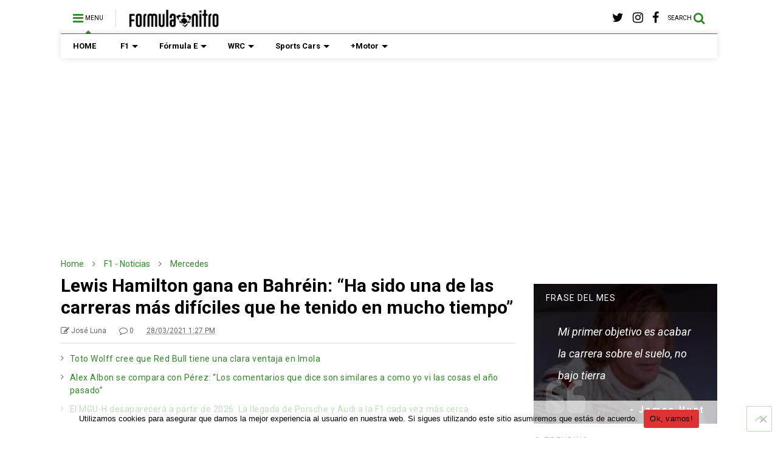

--- FILE ---
content_type: text/html; charset=UTF-8
request_url: https://www.formulanitro.com/lewis-hamilton-gana-en-bahrein-ha-sido-una-de-las-carreras-mas-dificiles-que-he-tenido-en-mucho-tiempo/
body_size: 24744
content:

<!DOCTYPE html>
<!--[if IE 7]>
<html class="ie ie7" lang="es">
<![endif]-->
<!--[if IE 8]>
<html class="ie ie8" lang="es">
<![endif]-->
<!--[if !(IE 7) & !(IE 8)]><!-->
<html lang="es">
<!--<![endif]-->
<head>
	<meta charset="UTF-8">
	<meta name="viewport" content="width=device-width, initial-scale=1">
	<link rel="profile" href="http://gmpg.org/xfn/11">	
	<meta name='robots' content='index, follow, max-image-preview:large, max-snippet:-1, max-video-preview:-1' />

	<!-- This site is optimized with the Yoast SEO plugin v25.6 - https://yoast.com/wordpress/plugins/seo/ -->
	<title>Lewis Hamilton gana en Bahréin: &quot;Ha sido una de las carreras más difíciles que he tenido en mucho tiempo”</title>
	<meta name="description" content="Lewis Hamilton logró la primera victoria de la temporada 2021 al superar por muy poco a Max Verstappen en el Gran Premio de Bahréin. Tras concluir la" />
	<link rel="canonical" href="https://www.formulanitro.com/lewis-hamilton-gana-en-bahrein-ha-sido-una-de-las-carreras-mas-dificiles-que-he-tenido-en-mucho-tiempo/" />
	<meta property="og:locale" content="es_MX" />
	<meta property="og:type" content="article" />
	<meta property="og:title" content="Lewis Hamilton gana en Bahréin: &quot;Ha sido una de las carreras más difíciles que he tenido en mucho tiempo”" />
	<meta property="og:description" content="Lewis Hamilton logró la primera victoria de la temporada 2021 al superar por muy poco a Max Verstappen en el Gran Premio de Bahréin. Tras concluir la" />
	<meta property="og:url" content="https://www.formulanitro.com/lewis-hamilton-gana-en-bahrein-ha-sido-una-de-las-carreras-mas-dificiles-que-he-tenido-en-mucho-tiempo/" />
	<meta property="og:site_name" content="FormulaNitro.com: Fórmula 1 y toda la actualidad del deporte motor" />
	<meta property="article:publisher" content="https://www.facebook.com/formulanitrocom" />
	<meta property="article:published_time" content="2021-03-28T19:27:39+00:00" />
	<meta name="author" content="José Luna" />
	<meta name="twitter:card" content="summary_large_image" />
	<meta name="twitter:creator" content="@https://twitter.com/jeseluna8" />
	<meta name="twitter:site" content="@formulanitrocom" />
	<meta name="twitter:label1" content="Escrito por" />
	<meta name="twitter:data1" content="José Luna" />
	<meta name="twitter:label2" content="Tiempo de lectura" />
	<meta name="twitter:data2" content="1 minuto" />
	<script type="application/ld+json" class="yoast-schema-graph">{"@context":"https://schema.org","@graph":[{"@type":"WebPage","@id":"https://www.formulanitro.com/lewis-hamilton-gana-en-bahrein-ha-sido-una-de-las-carreras-mas-dificiles-que-he-tenido-en-mucho-tiempo/","url":"https://www.formulanitro.com/lewis-hamilton-gana-en-bahrein-ha-sido-una-de-las-carreras-mas-dificiles-que-he-tenido-en-mucho-tiempo/","name":"Lewis Hamilton gana en Bahréin: \"Ha sido una de las carreras más difíciles que he tenido en mucho tiempo”","isPartOf":{"@id":"https://www.formulanitro.com/#website"},"datePublished":"2021-03-28T19:27:39+00:00","author":{"@id":"https://www.formulanitro.com/#/schema/person/2dd3889f2541ae5aa3c8c8afa2f181ee"},"description":"Lewis Hamilton logró la primera victoria de la temporada 2021 al superar por muy poco a Max Verstappen en el Gran Premio de Bahréin. Tras concluir la","breadcrumb":{"@id":"https://www.formulanitro.com/lewis-hamilton-gana-en-bahrein-ha-sido-una-de-las-carreras-mas-dificiles-que-he-tenido-en-mucho-tiempo/#breadcrumb"},"inLanguage":"es","potentialAction":[{"@type":"ReadAction","target":["https://www.formulanitro.com/lewis-hamilton-gana-en-bahrein-ha-sido-una-de-las-carreras-mas-dificiles-que-he-tenido-en-mucho-tiempo/"]}]},{"@type":"BreadcrumbList","@id":"https://www.formulanitro.com/lewis-hamilton-gana-en-bahrein-ha-sido-una-de-las-carreras-mas-dificiles-que-he-tenido-en-mucho-tiempo/#breadcrumb","itemListElement":[{"@type":"ListItem","position":1,"name":"Portada","item":"https://www.formulanitro.com/"},{"@type":"ListItem","position":2,"name":"Noticias","item":"https://www.formulanitro.com/noticias/"},{"@type":"ListItem","position":3,"name":"Lewis Hamilton gana en Bahréin: &#8220;Ha sido una de las carreras más difíciles que he tenido en mucho tiempo”"}]},{"@type":"WebSite","@id":"https://www.formulanitro.com/#website","url":"https://www.formulanitro.com/","name":"FormulaNitro.com: Fórmula 1 y toda la actualidad del deporte motor","description":"","potentialAction":[{"@type":"SearchAction","target":{"@type":"EntryPoint","urlTemplate":"https://www.formulanitro.com/?s={search_term_string}"},"query-input":{"@type":"PropertyValueSpecification","valueRequired":true,"valueName":"search_term_string"}}],"inLanguage":"es"},{"@type":"Person","@id":"https://www.formulanitro.com/#/schema/person/2dd3889f2541ae5aa3c8c8afa2f181ee","name":"José Luna","image":{"@type":"ImageObject","inLanguage":"es","@id":"https://www.formulanitro.com/#/schema/person/image/","url":"https://secure.gravatar.com/avatar/38d1ccbe8cdb6eb2e68086fac9438b5e?s=96&d=mm&r=g","contentUrl":"https://secure.gravatar.com/avatar/38d1ccbe8cdb6eb2e68086fac9438b5e?s=96&d=mm&r=g","caption":"José Luna"},"sameAs":["https://www.instagram.com/jeseluna/","https://x.com/https://twitter.com/jeseluna8"]}]}</script>
	<!-- / Yoast SEO plugin. -->


<link rel='dns-prefetch' href='//static.addtoany.com' />
<link rel='dns-prefetch' href='//c0.wp.com' />
<link rel='dns-prefetch' href='//www.googletagmanager.com' />
<link rel='dns-prefetch' href='//pagead2.googlesyndication.com' />
<link rel="alternate" type="application/rss+xml" title="FormulaNitro.com: Fórmula 1 y toda la actualidad del deporte motor &raquo; Feed" href="https://www.formulanitro.com/feed/" />
<link rel="alternate" type="application/rss+xml" title="FormulaNitro.com: Fórmula 1 y toda la actualidad del deporte motor &raquo; RSS de los comentarios" href="https://www.formulanitro.com/comments/feed/" />
<link rel="alternate" type="application/rss+xml" title="FormulaNitro.com: Fórmula 1 y toda la actualidad del deporte motor &raquo; Lewis Hamilton gana en Bahréin: &#8220;Ha sido una de las carreras más difíciles que he tenido en mucho tiempo” RSS de los comentarios" href="https://www.formulanitro.com/lewis-hamilton-gana-en-bahrein-ha-sido-una-de-las-carreras-mas-dificiles-que-he-tenido-en-mucho-tiempo/feed/" />
<script type="text/javascript">
/* <![CDATA[ */
window._wpemojiSettings = {"baseUrl":"https:\/\/s.w.org\/images\/core\/emoji\/15.0.3\/72x72\/","ext":".png","svgUrl":"https:\/\/s.w.org\/images\/core\/emoji\/15.0.3\/svg\/","svgExt":".svg","source":{"concatemoji":"https:\/\/www.formulanitro.com\/wp-includes\/js\/wp-emoji-release.min.js?ver=6.6.1"}};
/*! This file is auto-generated */
!function(i,n){var o,s,e;function c(e){try{var t={supportTests:e,timestamp:(new Date).valueOf()};sessionStorage.setItem(o,JSON.stringify(t))}catch(e){}}function p(e,t,n){e.clearRect(0,0,e.canvas.width,e.canvas.height),e.fillText(t,0,0);var t=new Uint32Array(e.getImageData(0,0,e.canvas.width,e.canvas.height).data),r=(e.clearRect(0,0,e.canvas.width,e.canvas.height),e.fillText(n,0,0),new Uint32Array(e.getImageData(0,0,e.canvas.width,e.canvas.height).data));return t.every(function(e,t){return e===r[t]})}function u(e,t,n){switch(t){case"flag":return n(e,"\ud83c\udff3\ufe0f\u200d\u26a7\ufe0f","\ud83c\udff3\ufe0f\u200b\u26a7\ufe0f")?!1:!n(e,"\ud83c\uddfa\ud83c\uddf3","\ud83c\uddfa\u200b\ud83c\uddf3")&&!n(e,"\ud83c\udff4\udb40\udc67\udb40\udc62\udb40\udc65\udb40\udc6e\udb40\udc67\udb40\udc7f","\ud83c\udff4\u200b\udb40\udc67\u200b\udb40\udc62\u200b\udb40\udc65\u200b\udb40\udc6e\u200b\udb40\udc67\u200b\udb40\udc7f");case"emoji":return!n(e,"\ud83d\udc26\u200d\u2b1b","\ud83d\udc26\u200b\u2b1b")}return!1}function f(e,t,n){var r="undefined"!=typeof WorkerGlobalScope&&self instanceof WorkerGlobalScope?new OffscreenCanvas(300,150):i.createElement("canvas"),a=r.getContext("2d",{willReadFrequently:!0}),o=(a.textBaseline="top",a.font="600 32px Arial",{});return e.forEach(function(e){o[e]=t(a,e,n)}),o}function t(e){var t=i.createElement("script");t.src=e,t.defer=!0,i.head.appendChild(t)}"undefined"!=typeof Promise&&(o="wpEmojiSettingsSupports",s=["flag","emoji"],n.supports={everything:!0,everythingExceptFlag:!0},e=new Promise(function(e){i.addEventListener("DOMContentLoaded",e,{once:!0})}),new Promise(function(t){var n=function(){try{var e=JSON.parse(sessionStorage.getItem(o));if("object"==typeof e&&"number"==typeof e.timestamp&&(new Date).valueOf()<e.timestamp+604800&&"object"==typeof e.supportTests)return e.supportTests}catch(e){}return null}();if(!n){if("undefined"!=typeof Worker&&"undefined"!=typeof OffscreenCanvas&&"undefined"!=typeof URL&&URL.createObjectURL&&"undefined"!=typeof Blob)try{var e="postMessage("+f.toString()+"("+[JSON.stringify(s),u.toString(),p.toString()].join(",")+"));",r=new Blob([e],{type:"text/javascript"}),a=new Worker(URL.createObjectURL(r),{name:"wpTestEmojiSupports"});return void(a.onmessage=function(e){c(n=e.data),a.terminate(),t(n)})}catch(e){}c(n=f(s,u,p))}t(n)}).then(function(e){for(var t in e)n.supports[t]=e[t],n.supports.everything=n.supports.everything&&n.supports[t],"flag"!==t&&(n.supports.everythingExceptFlag=n.supports.everythingExceptFlag&&n.supports[t]);n.supports.everythingExceptFlag=n.supports.everythingExceptFlag&&!n.supports.flag,n.DOMReady=!1,n.readyCallback=function(){n.DOMReady=!0}}).then(function(){return e}).then(function(){var e;n.supports.everything||(n.readyCallback(),(e=n.source||{}).concatemoji?t(e.concatemoji):e.wpemoji&&e.twemoji&&(t(e.twemoji),t(e.wpemoji)))}))}((window,document),window._wpemojiSettings);
/* ]]> */
</script>

<style id='wp-emoji-styles-inline-css' type='text/css'>

	img.wp-smiley, img.emoji {
		display: inline !important;
		border: none !important;
		box-shadow: none !important;
		height: 1em !important;
		width: 1em !important;
		margin: 0 0.07em !important;
		vertical-align: -0.1em !important;
		background: none !important;
		padding: 0 !important;
	}
</style>
<link rel='stylesheet' id='wp-block-library-css' href='https://c0.wp.com/c/6.6.1/wp-includes/css/dist/block-library/style.min.css' type='text/css' media='all' />
<style id='wp-block-library-inline-css' type='text/css'>
.has-text-align-justify{text-align:justify;}
</style>
<link rel='stylesheet' id='mediaelement-css' href='https://c0.wp.com/c/6.6.1/wp-includes/js/mediaelement/mediaelementplayer-legacy.min.css' type='text/css' media='all' />
<link rel='stylesheet' id='wp-mediaelement-css' href='https://c0.wp.com/c/6.6.1/wp-includes/js/mediaelement/wp-mediaelement.min.css' type='text/css' media='all' />
<style id='classic-theme-styles-inline-css' type='text/css'>
/*! This file is auto-generated */
.wp-block-button__link{color:#fff;background-color:#32373c;border-radius:9999px;box-shadow:none;text-decoration:none;padding:calc(.667em + 2px) calc(1.333em + 2px);font-size:1.125em}.wp-block-file__button{background:#32373c;color:#fff;text-decoration:none}
</style>
<style id='global-styles-inline-css' type='text/css'>
:root{--wp--preset--aspect-ratio--square: 1;--wp--preset--aspect-ratio--4-3: 4/3;--wp--preset--aspect-ratio--3-4: 3/4;--wp--preset--aspect-ratio--3-2: 3/2;--wp--preset--aspect-ratio--2-3: 2/3;--wp--preset--aspect-ratio--16-9: 16/9;--wp--preset--aspect-ratio--9-16: 9/16;--wp--preset--color--black: #000000;--wp--preset--color--cyan-bluish-gray: #abb8c3;--wp--preset--color--white: #ffffff;--wp--preset--color--pale-pink: #f78da7;--wp--preset--color--vivid-red: #cf2e2e;--wp--preset--color--luminous-vivid-orange: #ff6900;--wp--preset--color--luminous-vivid-amber: #fcb900;--wp--preset--color--light-green-cyan: #7bdcb5;--wp--preset--color--vivid-green-cyan: #00d084;--wp--preset--color--pale-cyan-blue: #8ed1fc;--wp--preset--color--vivid-cyan-blue: #0693e3;--wp--preset--color--vivid-purple: #9b51e0;--wp--preset--gradient--vivid-cyan-blue-to-vivid-purple: linear-gradient(135deg,rgba(6,147,227,1) 0%,rgb(155,81,224) 100%);--wp--preset--gradient--light-green-cyan-to-vivid-green-cyan: linear-gradient(135deg,rgb(122,220,180) 0%,rgb(0,208,130) 100%);--wp--preset--gradient--luminous-vivid-amber-to-luminous-vivid-orange: linear-gradient(135deg,rgba(252,185,0,1) 0%,rgba(255,105,0,1) 100%);--wp--preset--gradient--luminous-vivid-orange-to-vivid-red: linear-gradient(135deg,rgba(255,105,0,1) 0%,rgb(207,46,46) 100%);--wp--preset--gradient--very-light-gray-to-cyan-bluish-gray: linear-gradient(135deg,rgb(238,238,238) 0%,rgb(169,184,195) 100%);--wp--preset--gradient--cool-to-warm-spectrum: linear-gradient(135deg,rgb(74,234,220) 0%,rgb(151,120,209) 20%,rgb(207,42,186) 40%,rgb(238,44,130) 60%,rgb(251,105,98) 80%,rgb(254,248,76) 100%);--wp--preset--gradient--blush-light-purple: linear-gradient(135deg,rgb(255,206,236) 0%,rgb(152,150,240) 100%);--wp--preset--gradient--blush-bordeaux: linear-gradient(135deg,rgb(254,205,165) 0%,rgb(254,45,45) 50%,rgb(107,0,62) 100%);--wp--preset--gradient--luminous-dusk: linear-gradient(135deg,rgb(255,203,112) 0%,rgb(199,81,192) 50%,rgb(65,88,208) 100%);--wp--preset--gradient--pale-ocean: linear-gradient(135deg,rgb(255,245,203) 0%,rgb(182,227,212) 50%,rgb(51,167,181) 100%);--wp--preset--gradient--electric-grass: linear-gradient(135deg,rgb(202,248,128) 0%,rgb(113,206,126) 100%);--wp--preset--gradient--midnight: linear-gradient(135deg,rgb(2,3,129) 0%,rgb(40,116,252) 100%);--wp--preset--font-size--small: 13px;--wp--preset--font-size--medium: 20px;--wp--preset--font-size--large: 36px;--wp--preset--font-size--x-large: 42px;--wp--preset--spacing--20: 0.44rem;--wp--preset--spacing--30: 0.67rem;--wp--preset--spacing--40: 1rem;--wp--preset--spacing--50: 1.5rem;--wp--preset--spacing--60: 2.25rem;--wp--preset--spacing--70: 3.38rem;--wp--preset--spacing--80: 5.06rem;--wp--preset--shadow--natural: 6px 6px 9px rgba(0, 0, 0, 0.2);--wp--preset--shadow--deep: 12px 12px 50px rgba(0, 0, 0, 0.4);--wp--preset--shadow--sharp: 6px 6px 0px rgba(0, 0, 0, 0.2);--wp--preset--shadow--outlined: 6px 6px 0px -3px rgba(255, 255, 255, 1), 6px 6px rgba(0, 0, 0, 1);--wp--preset--shadow--crisp: 6px 6px 0px rgba(0, 0, 0, 1);}:where(.is-layout-flex){gap: 0.5em;}:where(.is-layout-grid){gap: 0.5em;}body .is-layout-flex{display: flex;}.is-layout-flex{flex-wrap: wrap;align-items: center;}.is-layout-flex > :is(*, div){margin: 0;}body .is-layout-grid{display: grid;}.is-layout-grid > :is(*, div){margin: 0;}:where(.wp-block-columns.is-layout-flex){gap: 2em;}:where(.wp-block-columns.is-layout-grid){gap: 2em;}:where(.wp-block-post-template.is-layout-flex){gap: 1.25em;}:where(.wp-block-post-template.is-layout-grid){gap: 1.25em;}.has-black-color{color: var(--wp--preset--color--black) !important;}.has-cyan-bluish-gray-color{color: var(--wp--preset--color--cyan-bluish-gray) !important;}.has-white-color{color: var(--wp--preset--color--white) !important;}.has-pale-pink-color{color: var(--wp--preset--color--pale-pink) !important;}.has-vivid-red-color{color: var(--wp--preset--color--vivid-red) !important;}.has-luminous-vivid-orange-color{color: var(--wp--preset--color--luminous-vivid-orange) !important;}.has-luminous-vivid-amber-color{color: var(--wp--preset--color--luminous-vivid-amber) !important;}.has-light-green-cyan-color{color: var(--wp--preset--color--light-green-cyan) !important;}.has-vivid-green-cyan-color{color: var(--wp--preset--color--vivid-green-cyan) !important;}.has-pale-cyan-blue-color{color: var(--wp--preset--color--pale-cyan-blue) !important;}.has-vivid-cyan-blue-color{color: var(--wp--preset--color--vivid-cyan-blue) !important;}.has-vivid-purple-color{color: var(--wp--preset--color--vivid-purple) !important;}.has-black-background-color{background-color: var(--wp--preset--color--black) !important;}.has-cyan-bluish-gray-background-color{background-color: var(--wp--preset--color--cyan-bluish-gray) !important;}.has-white-background-color{background-color: var(--wp--preset--color--white) !important;}.has-pale-pink-background-color{background-color: var(--wp--preset--color--pale-pink) !important;}.has-vivid-red-background-color{background-color: var(--wp--preset--color--vivid-red) !important;}.has-luminous-vivid-orange-background-color{background-color: var(--wp--preset--color--luminous-vivid-orange) !important;}.has-luminous-vivid-amber-background-color{background-color: var(--wp--preset--color--luminous-vivid-amber) !important;}.has-light-green-cyan-background-color{background-color: var(--wp--preset--color--light-green-cyan) !important;}.has-vivid-green-cyan-background-color{background-color: var(--wp--preset--color--vivid-green-cyan) !important;}.has-pale-cyan-blue-background-color{background-color: var(--wp--preset--color--pale-cyan-blue) !important;}.has-vivid-cyan-blue-background-color{background-color: var(--wp--preset--color--vivid-cyan-blue) !important;}.has-vivid-purple-background-color{background-color: var(--wp--preset--color--vivid-purple) !important;}.has-black-border-color{border-color: var(--wp--preset--color--black) !important;}.has-cyan-bluish-gray-border-color{border-color: var(--wp--preset--color--cyan-bluish-gray) !important;}.has-white-border-color{border-color: var(--wp--preset--color--white) !important;}.has-pale-pink-border-color{border-color: var(--wp--preset--color--pale-pink) !important;}.has-vivid-red-border-color{border-color: var(--wp--preset--color--vivid-red) !important;}.has-luminous-vivid-orange-border-color{border-color: var(--wp--preset--color--luminous-vivid-orange) !important;}.has-luminous-vivid-amber-border-color{border-color: var(--wp--preset--color--luminous-vivid-amber) !important;}.has-light-green-cyan-border-color{border-color: var(--wp--preset--color--light-green-cyan) !important;}.has-vivid-green-cyan-border-color{border-color: var(--wp--preset--color--vivid-green-cyan) !important;}.has-pale-cyan-blue-border-color{border-color: var(--wp--preset--color--pale-cyan-blue) !important;}.has-vivid-cyan-blue-border-color{border-color: var(--wp--preset--color--vivid-cyan-blue) !important;}.has-vivid-purple-border-color{border-color: var(--wp--preset--color--vivid-purple) !important;}.has-vivid-cyan-blue-to-vivid-purple-gradient-background{background: var(--wp--preset--gradient--vivid-cyan-blue-to-vivid-purple) !important;}.has-light-green-cyan-to-vivid-green-cyan-gradient-background{background: var(--wp--preset--gradient--light-green-cyan-to-vivid-green-cyan) !important;}.has-luminous-vivid-amber-to-luminous-vivid-orange-gradient-background{background: var(--wp--preset--gradient--luminous-vivid-amber-to-luminous-vivid-orange) !important;}.has-luminous-vivid-orange-to-vivid-red-gradient-background{background: var(--wp--preset--gradient--luminous-vivid-orange-to-vivid-red) !important;}.has-very-light-gray-to-cyan-bluish-gray-gradient-background{background: var(--wp--preset--gradient--very-light-gray-to-cyan-bluish-gray) !important;}.has-cool-to-warm-spectrum-gradient-background{background: var(--wp--preset--gradient--cool-to-warm-spectrum) !important;}.has-blush-light-purple-gradient-background{background: var(--wp--preset--gradient--blush-light-purple) !important;}.has-blush-bordeaux-gradient-background{background: var(--wp--preset--gradient--blush-bordeaux) !important;}.has-luminous-dusk-gradient-background{background: var(--wp--preset--gradient--luminous-dusk) !important;}.has-pale-ocean-gradient-background{background: var(--wp--preset--gradient--pale-ocean) !important;}.has-electric-grass-gradient-background{background: var(--wp--preset--gradient--electric-grass) !important;}.has-midnight-gradient-background{background: var(--wp--preset--gradient--midnight) !important;}.has-small-font-size{font-size: var(--wp--preset--font-size--small) !important;}.has-medium-font-size{font-size: var(--wp--preset--font-size--medium) !important;}.has-large-font-size{font-size: var(--wp--preset--font-size--large) !important;}.has-x-large-font-size{font-size: var(--wp--preset--font-size--x-large) !important;}
:where(.wp-block-post-template.is-layout-flex){gap: 1.25em;}:where(.wp-block-post-template.is-layout-grid){gap: 1.25em;}
:where(.wp-block-columns.is-layout-flex){gap: 2em;}:where(.wp-block-columns.is-layout-grid){gap: 2em;}
:root :where(.wp-block-pullquote){font-size: 1.5em;line-height: 1.6;}
</style>
<link rel='stylesheet' id='cookie-notice-front-css' href='https://www.formulanitro.com/wp-content/plugins/cookie-notice/css/front.min.css?ver=2.5.11' type='text/css' media='all' />
<link rel='stylesheet' id='magone-style-css' href='https://www.formulanitro.com/wp-content/themes/magone/style.css?ver=6.3' type='text/css' media='all' />
<link rel='stylesheet' id='magone-responsive-css' href='https://www.formulanitro.com/wp-content/themes/magone/assets/css/responsive.css?ver=6.3' type='text/css' media='all' />
<link rel='stylesheet' id='magone-print-css' href='https://www.formulanitro.com/wp-content/themes/magone/assets/css/print.css?ver=6.3' type='text/css' media='print' />
<!--[if lt IE 8]>
<link rel='stylesheet' id='magone-ie-8-css' href='https://www.formulanitro.com/wp-content/themes/magone/assets/css/ie-8.css?ver=6.3' type='text/css' media='all' />
<![endif]-->
<!--[if lt IE 9]>
<link rel='stylesheet' id='magone-ie-9-css' href='https://www.formulanitro.com/wp-content/themes/magone/assets/css/ie-9.css?ver=6.3' type='text/css' media='all' />
<![endif]-->
<link rel='stylesheet' id='dashicons-css' href='https://c0.wp.com/c/6.6.1/wp-includes/css/dashicons.min.css' type='text/css' media='all' />
<link rel='stylesheet' id='thickbox-css' href='https://c0.wp.com/c/6.6.1/wp-includes/js/thickbox/thickbox.css' type='text/css' media='all' />
<link rel='stylesheet' id='sneeit-font-awesome-css' href='https://www.formulanitro.com/wp-content/plugins/sneeit-framework/fonts/font-awesome/css/font-awesome.min.css?ver=6.2' type='text/css' media='all' />
<link rel='stylesheet' id='sneeit-rating-css' href='https://www.formulanitro.com/wp-content/plugins/sneeit-framework/css/min/front-rating.min.css?ver=6.2' type='text/css' media='all' />
<link rel='stylesheet' id='addtoany-css' href='https://www.formulanitro.com/wp-content/plugins/add-to-any/addtoany.min.css?ver=1.16' type='text/css' media='all' />
<link rel='stylesheet' id='jetpack_css-css' href='https://c0.wp.com/p/jetpack/11.8.6/css/jetpack.css' type='text/css' media='all' />
<script type="text/javascript" id="addtoany-core-js-before">
/* <![CDATA[ */
window.a2a_config=window.a2a_config||{};a2a_config.callbacks=[];a2a_config.overlays=[];a2a_config.templates={};a2a_localize = {
	Share: "Compartir",
	Save: "Guardar",
	Subscribe: "Suscribirse",
	Email: "Email",
	Bookmark: "Agregar a favoritos",
	ShowAll: "Mostrar todo",
	ShowLess: "Mostrar menos",
	FindServices: "Encontrar servicios",
	FindAnyServiceToAddTo: "Encontrar instantáneamente servicios para agregar a",
	PoweredBy: "Proporcionado por",
	ShareViaEmail: "Compartir por correo electrónico",
	SubscribeViaEmail: "Suscribir por correo electrónico",
	BookmarkInYourBrowser: "Guarda esta página en tu navegador",
	BookmarkInstructions: "Presione Ctrl+D o \u2318+D para agregar esta página a tus favoritas.",
	AddToYourFavorites: "Agregar a tus favoritos",
	SendFromWebOrProgram: "Enviar desde cualquier dirección de correo electrónico o programa de correo electrónico",
	EmailProgram: "Programa de correo electrónico",
	More: "Más&#8230;",
	ThanksForSharing: "¡Gracias por compartir!",
	ThanksForFollowing: "¡Gracias por seguirnos!"
};

a2a_config.callbacks.push({ready:function(){document.querySelectorAll(".a2a_s_undefined").forEach(function(emptyIcon){emptyIcon.parentElement.style.display="none";})}});
/* ]]> */
</script>
<script type="text/javascript" defer src="https://static.addtoany.com/menu/page.js" id="addtoany-core-js"></script>
<script type="text/javascript" src="https://c0.wp.com/c/6.6.1/wp-includes/js/jquery/jquery.min.js" id="jquery-core-js"></script>
<script type="text/javascript" src="https://c0.wp.com/c/6.6.1/wp-includes/js/jquery/jquery-migrate.min.js" id="jquery-migrate-js"></script>
<script type="text/javascript" defer src="https://www.formulanitro.com/wp-content/plugins/add-to-any/addtoany.min.js?ver=1.1" id="addtoany-jquery-js"></script>
<script type="text/javascript" id="cookie-notice-front-js-before">
/* <![CDATA[ */
var cnArgs = {"ajaxUrl":"https:\/\/www.formulanitro.com\/wp-admin\/admin-ajax.php","nonce":"9fdd302afd","hideEffect":"fade","position":"bottom","onScroll":false,"onScrollOffset":100,"onClick":false,"cookieName":"cookie_notice_accepted","cookieTime":2592000,"cookieTimeRejected":2592000,"globalCookie":false,"redirection":false,"cache":true,"revokeCookies":false,"revokeCookiesOpt":"automatic"};
/* ]]> */
</script>
<script type="text/javascript" src="https://www.formulanitro.com/wp-content/plugins/cookie-notice/js/front.min.js?ver=2.5.11" id="cookie-notice-front-js"></script>
<link rel="https://api.w.org/" href="https://www.formulanitro.com/wp-json/" /><link rel="alternate" title="JSON" type="application/json" href="https://www.formulanitro.com/wp-json/wp/v2/posts/11700" /><link rel="EditURI" type="application/rsd+xml" title="RSD" href="https://www.formulanitro.com/xmlrpc.php?rsd" />
<meta name="generator" content="WordPress 6.6.1" />
<link rel='shortlink' href='https://www.formulanitro.com/?p=11700' />
<link rel="alternate" title="oEmbed (JSON)" type="application/json+oembed" href="https://www.formulanitro.com/wp-json/oembed/1.0/embed?url=https%3A%2F%2Fwww.formulanitro.com%2Flewis-hamilton-gana-en-bahrein-ha-sido-una-de-las-carreras-mas-dificiles-que-he-tenido-en-mucho-tiempo%2F" />
<link rel="alternate" title="oEmbed (XML)" type="text/xml+oembed" href="https://www.formulanitro.com/wp-json/oembed/1.0/embed?url=https%3A%2F%2Fwww.formulanitro.com%2Flewis-hamilton-gana-en-bahrein-ha-sido-una-de-las-carreras-mas-dificiles-que-he-tenido-en-mucho-tiempo%2F&#038;format=xml" />

		<!-- GA Google Analytics @ https://m0n.co/ga -->
		<script async src="https://www.googletagmanager.com/gtag/js?id=G-S9E9N57G1B"></script>
		<script>
			window.dataLayer = window.dataLayer || [];
			function gtag(){dataLayer.push(arguments);}
			gtag('js', new Date());
			gtag('config', 'G-S9E9N57G1B');
		</script>

	<meta name="generator" content="Site Kit by Google 1.168.0" />	<style>img#wpstats{display:none}</style>
		<!--[if lt IE 9]><script src="https://www.formulanitro.com/wp-content/plugins/sneeit-framework/js/html5.js"></script><![endif]--><meta name="theme-color" content="#308727" />
<!-- Metaetiquetas de Google AdSense añadidas por Site Kit -->
<meta name="google-adsense-platform-account" content="ca-host-pub-2644536267352236">
<meta name="google-adsense-platform-domain" content="sitekit.withgoogle.com">
<!-- Acabar con las metaetiquetas de Google AdSense añadidas por Site Kit -->

<!-- Fragmento de código de Google Adsense añadido por Site Kit -->
<script type="text/javascript" async="async" src="https://pagead2.googlesyndication.com/pagead/js/adsbygoogle.js?client=ca-pub-5174597729253099&amp;host=ca-host-pub-2644536267352236" crossorigin="anonymous"></script>

<!-- Final del fragmento de código de Google Adsense añadido por Site Kit -->
<script data-ad-client="ca-pub-5174597729253099" async src="https://pagead2.googlesyndication.com/pagead/js/adsbygoogle.js"></script>

<script async src="https://fundingchoicesmessages.google.com/i/pub-5174597729253099?ers=1" nonce="tq-giUhRgNh-_a3rZxHI8A"></script><script nonce="tq-giUhRgNh-_a3rZxHI8A">(function() {function signalGooglefcPresent() {if (!window.frames['googlefcPresent']) {if (document.body) {const iframe = document.createElement('iframe'); iframe.style = 'width: 0; height: 0; border: none; z-index: -1000; left: -1000px; top: -1000px;'; iframe.style.display = 'none'; iframe.name = 'googlefcPresent'; document.body.appendChild(iframe);} else {setTimeout(signalGooglefcPresent, 0);}}}signalGooglefcPresent();})();</script>
<link rel="icon" href="https://www.formulanitro.com/wp-content/uploads/2020/01/cropped-FN2020-32x32.png" sizes="32x32" />
<link rel="icon" href="https://www.formulanitro.com/wp-content/uploads/2020/01/cropped-FN2020-192x192.png" sizes="192x192" />
<link rel="apple-touch-icon" href="https://www.formulanitro.com/wp-content/uploads/2020/01/cropped-FN2020-180x180.png" />
<meta name="msapplication-TileImage" content="https://www.formulanitro.com/wp-content/uploads/2020/01/cropped-FN2020-270x270.png" />
<style type="text/css">.m1-wrapper{width:1124px}.header-layout-logo-mid .td .blog-title, .header-layout-logo-top .td .blog-title{max-width:356px!important}#content{width:72%}.main-sidebar{width:28%}a,a:hover,.color,.slider-item .meta-item .fa, .shortcode-tab ul.tab-header li a, .shortcode-vtab ul.tab-header li a, .shortcode-tab.ui-tabs ul.tab-header.ui-tabs-nav .ui-tabs-anchor, .shortcode-vtab.ui-tabs ul.tab-header.ui-tabs-nav .ui-tabs-anchor, .shortcode-accordion .ui-state-default .accordion-title {color: #308727;}.border {border-color: #308727;}.bg {background-color: #308727;}.main-menu {border-top: 1px solid #308727;}.main-menu ul.sub-menu li:hover > a {border-left: 2px solid #308727;}.main-menu .menu-item-mega > .menu-item-inner > .sub-menu {border-top: 2px solid #308727;}.main-menu .menu-item-mega > .menu-item-inner > .sub-menu > li li:hover a {border-left: 1px solid #308727;}.main-menu ul.sub-menu li:hover > a, .main-menu .menu-item-mega > .menu-item-inner > .sub-menu, .main-menu .menu-item-mega > .menu-item-inner > .sub-menu > li li:hover a {border-color: #308727!important;}.header-social-icons ul li a:hover {color: #308727;}.owl-dot.active,.main-sidebar .widget.follow-by-email .follow-by-email-submit {background: #308727;}#footer .widget.social_icons li a:hover {color: #308727;}#footer .follow-by-email .follow-by-email-submit, #mc_embed_signup .button, .wpcf7-form-control[type="submit"], .bbpress [type="submit"] {background: #308727!important;}.feed.widget .feed-widget-header, .sneeit-percent-fill, .sneeit-percent-mask {border-color: #308727;}.feed.widget.box-title h2.widget-title {background: #308727;}.social_counter {color: #308727}.social_counter .button {background: #308727}body{color:#000000}body{background-color:#ffffff}.m1-wrapper, a.comments-title.active{background:#ffffff}.header-bg {background-color:#ffffff;}#header-content, #header-content span, #header-content a {color: #000000}.top-menu > ul.menu > li > a{color:#777}.top-menu > ul.menu > li:hover > a{color:#000000}.top-menu > ul.menu > li > a{font:normal normal 12px "Roboto", sans-serif}.main-menu ul.menu > li > a{color:#000000}.main-menu ul.menu > li:hover > a{color:#333333}.main-menu ul.menu > li:hover > a{background:#eee}.main-menu {background:#ffffff}.main-menu ul.menu > li.current-menu-item > a {background: #308727}.main-menu ul.menu > li.current-menu-item > a {color:#ffffff}.main-menu > ul.menu > li > a{font:normal bold 13px "Roboto", sans-serif}.main-menu ul.menu li ul.sub-menu li > a{color:#cccccc}.main-menu ul.menu li ul.sub-menu li:hover > a{color:#ffffff}.main-menu ul.sub-menu,.main-menu .menu-item-mega-label .menu-item-inner{background:#333}body{background-attachment:scroll}body{font:normal normal 14px "Roboto", sans-serif}h1.post-title{font:normal bold 30px "Roboto", sans-serif}h1.post-title {color:#000}.post-sub-title-wrapper h2 {font:normal bold 20px }.post-sub-title-wrapper h2 {color:#000}.post-body .post-body-inner {font:normal normal 16px "Roboto", sans-serif}.feed-widget-header .widget-title{font:normal bold 20px "Roboto", sans-serif}.feed.widget h3.item-title {font-family:"Roboto", sans-serif}.main-sidebar .widget > h2, .main-sidebar .feed-widget-header, .main-sidebar .feed-widget-header h2{font:normal normal 14px "Roboto", sans-serif}.blog-title img {width: 150px}.blog-title img {height: 30px}@media screen and (max-width: 899px) {.blog-title img {width: 150px}}@media screen and (max-width: 899px) {.blog-title img {height: 30px}}</style></head>

<body class="post-template-default single single-post postid-11700 single-format-standard item cookies-not-set sidebar-right solid-wrapper solid-menu">


<div class="m1-wrapper">
	<div class="wide">
				<header id="header" class="header-layout-default">
						
<div class="clear"></div>							
<div class="section shad header-bg" id="header-section">
	<div class="widget header no-title" id="header-content">
		<a id="main-menu-toggle" class="main-menu-toggle header-button toggle-button active">
	<span class="inner">
		<i class="fa fa-bars color"></i> 
		<span>MENU</span>
	</span>
	<span class="arrow border"></span>
</a>
<a id="main-menu-toggle-mobile" class="main-menu-toggle header-button toggle-button mobile">
	<span class="inner">
		<i class="fa fa-bars color"></i> 
		<span>MENU</span>
	</span>
	<span class="arrow border"></span>
</a>
		<h2 class="blog-title"><a href="https://www.formulanitro.com" title="FormulaNitro.com: Fórmula 1 y toda la actualidad del deporte motor"><img alt="FormulaNitro.com: Fórmula 1 y toda la actualidad del deporte motor" src="https://www.formulanitro.com/wp-content/uploads/2020/01/0001-5.jpg" data-retina=""/></a></h2>
	<a class='header-button' id='search-toggle' href="javascript:void(0)">
	<span class='inner'>
		<span>SEARCH</span> <i class='fa fa-search color'></i>
	</span>
</a>
		
									
							
		<div class="header-social-icons">						
			<ul>
							<li><a href="https://www.facebook.com/formulanitrocom" title="facebook" class="social-icon facebook" target="_blank"><i class="fa fa-facebook"></i></a></li>
							<li><a href="https://www.instagram.com/formulanitrocom" title="instagram" class="social-icon instagram" target="_blank"><i class="fa fa-instagram"></i></a></li>
							<li><a href="https://twitter.com/formulanitrocom" title="twitter" class="social-icon twitter" target="_blank"><i class="fa fa-twitter"></i></a></li>
						</ul>
			<div class="clear"></div>
		</div>
								
		<div class="clear"></div>
	</div><!-- #header-content -->

	<div class="widget page-list menu pagelist main-menu no-title" id="main-menu"><ul id="menu-menu-principal" class="menu"><li id="menu-item-959" class="menu-item menu-item-type-custom menu-item-object-custom menu-item-959"><a href="/">HOME</a></li>
<li id="menu-item-2038" class="menu-item menu-item-type-taxonomy menu-item-object-category current-post-ancestor current-menu-parent current-post-parent menu-item-has-children menu-item-2038 menu-item-mega menu-item-mega-label menu-item-mega-category"><a href="https://www.formulanitro.com/category/f1-noticias/" data-id="139">F1</a>
<ul class="sub-menu">
	<li id="menu-item-1779" class="menu-item menu-item-type-custom menu-item-object-custom menu-item-1779"><a href="#">Mundial de Pilotos</a></li>
	<li id="menu-item-32183" class="menu-item menu-item-type-custom menu-item-object-custom menu-item-32183"><a href="#">Temporada 2025</a></li>
	<li id="menu-item-1780" class="menu-item menu-item-type-custom menu-item-object-custom menu-item-1780"><a href="#">Mundial de Constructores</a></li>
	<li id="menu-item-3333" class="menu-item menu-item-type-custom menu-item-object-custom menu-item-3333"><a href="http://formulanitro.com/category/f1-noticias/">Noticias</a></li>
</ul>
</li>
<li id="menu-item-8649" class="menu-item menu-item-type-taxonomy menu-item-object-category menu-item-has-children menu-item-8649"><a href="https://www.formulanitro.com/category/formula-e/">Fórmula E</a>
<ul class="sub-menu">
	<li id="menu-item-1750" class="menu-item menu-item-type-custom menu-item-object-custom menu-item-1750"><a href="#">Clasificación</a></li>
	<li id="menu-item-1751" class="menu-item menu-item-type-custom menu-item-object-custom menu-item-1751"><a href="#">Equipos y Pilotos</a></li>
</ul>
</li>
<li id="menu-item-8650" class="menu-item menu-item-type-taxonomy menu-item-object-category menu-item-has-children menu-item-8650"><a href="https://www.formulanitro.com/category/wrc/">WRC</a>
<ul class="sub-menu">
	<li id="menu-item-1951" class="menu-item menu-item-type-custom menu-item-object-custom menu-item-1951"><a href="#">Clasificación</a></li>
	<li id="menu-item-1953" class="menu-item menu-item-type-custom menu-item-object-custom menu-item-1953"><a href="#">Equipos y Pilotos</a></li>
	<li id="menu-item-1952" class="menu-item menu-item-type-custom menu-item-object-custom menu-item-1952"><a href="#">Calendario</a></li>
</ul>
</li>
<li id="menu-item-964" class="menu-item menu-item-type-custom menu-item-object-custom menu-item-has-children menu-item-964"><a>Sports Cars</a>
<ul class="sub-menu">
	<li id="menu-item-8651" class="menu-item menu-item-type-taxonomy menu-item-object-category menu-item-8651"><a href="https://www.formulanitro.com/category/wec/">WEC</a></li>
	<li id="menu-item-1961" class="menu-item menu-item-type-custom menu-item-object-custom menu-item-1961"><a href="#">IMSA</a></li>
</ul>
</li>
<li id="menu-item-3016" class="menu-item menu-item-type-taxonomy menu-item-object-category menu-item-has-children menu-item-3016 menu-item-mega menu-item-mega-label menu-item-mega-category"><a href="https://www.formulanitro.com/category/motor/" data-id="273">+Motor</a>
<ul class="sub-menu">
	<li id="menu-item-961" class="menu-item menu-item-type-custom menu-item-object-custom menu-item-961"><a href="http://formulanitro.com/category/motor/formula-2/">Fórmula 2</a></li>
	<li id="menu-item-1785" class="menu-item menu-item-type-custom menu-item-object-custom menu-item-1785"><a href="http://formulanitro.com/category/motor/motogp/">MotoGP</a></li>
	<li id="menu-item-963" class="menu-item menu-item-type-custom menu-item-object-custom menu-item-963"><a href="http://formulanitro.com/category/motor/indycar/">IndyCar</a></li>
	<li id="menu-item-2219" class="menu-item menu-item-type-taxonomy menu-item-object-category menu-item-2219"><a href="https://www.formulanitro.com/category/motor/articulos-de-opinion/">Artículos de Opinión</a></li>
	<li id="menu-item-3012" class="menu-item menu-item-type-taxonomy menu-item-object-category menu-item-3012"><a href="https://www.formulanitro.com/category/motor/rally/">Rally</a></li>
</ul>
</li>
</ul><div class="clear"></div><!--!important-->
</div>
	<div class="clear"></div>
</div> <!-- #header-section -->



			
			<div class="clear"></div>
						
<div class="clear"></div>		</header>
				<div class="clear"></div>
		<div id='primary'>
			<div id='content'><div class="content-inner">
							
<div class="clear"></div>							
	<div class="widget content-scroll no-title">
	<div class="blog-posts hfeed">
					<div class="post-outer">
				<div id="post-11700" class="post-11700 post type-post status-publish format-standard hentry category-f1-noticias category-hamilton category-mercedes tag-824" itemprop="blogPost" itemscope="itemscope" itemtype="http://schema.org/BlogPosting">
					<div class="post-header">
						<a name="11700" class="post-id" data-id="11700"></a>
						
												
						
													<div class="post-breadcrumb"><span itemscope itemtype="http://data-vocabulary.org/Breadcrumb"><a href="https://www.formulanitro.com" itemprop="url" class="breadcrumb-item"><span itemprop="title" class="breadcrumb-item-text">Home</span></a></span><span><i class="fa fa-angle-right"></i></span><span itemscope itemtype="http://data-vocabulary.org/Breadcrumb"><a href="https://www.formulanitro.com/category/f1-noticias/" itemprop="url" class="breadcrumb-item"><span itemprop="title" class="breadcrumb-item-text">F1 - Noticias</span></a></span><span><i class="fa fa-angle-right"></i></span><span itemscope itemtype="http://data-vocabulary.org/Breadcrumb"><a href="https://www.formulanitro.com/category/teams/mercedes/" itemprop="url" class="breadcrumb-item"><span itemprop="title" class="breadcrumb-item-text">Mercedes</span></a></span></div>
										

													
						<h1 class="post-title entry-title" itemprop="name headline">Lewis Hamilton gana en Bahréin: &#8220;Ha sido una de las carreras más difíciles que he tenido en mucho tiempo”</h1>							

																			
						
												

						<!-- meta data for post -->
													<div class="post-meta-wrapper">
								<a class="author post-meta post-meta-author vcard" href="https://www.formulanitro.com/author/joseluna/" rel="author" title="José Luna" itemprop="author" itemscope="itemscope" itemtype="http://schema.org/Person">
	<i class="fa fa-pencil-square-o"></i>		<span class="fn" itemprop="name">José Luna</span>
</a>
<a class="post-meta post-meta-comments" href="#comments"><i class="fa fa-comment-o"></i> 0</a>	<a class="entry-date published post-meta post-meta-date timestamp-link" href="https://www.formulanitro.com/lewis-hamilton-gana-en-bahrein-ha-sido-una-de-las-carreras-mas-dificiles-que-he-tenido-en-mucho-tiempo/" rel="bookmark" title="2021-03-28T13:27:39-06:00>
		<i class="fa fa-clock-o"></i>
	<abbr class="updated" itemprop="datePublished" title="28/03/2021 1:27 PM">
			<span class="value">
				28/03/2021 1:27 PM			</span>
		</abbr>
	</a>
							</div>
												
						

					</div><!-- end post-header -->
										<div class="post-body entry-content content-template wide-right" id="post-body-11700" itemprop="articleBody">
												
																		<div class="post-right">
														
							<div class="post-break-links"><div class="post-break-link"><i class="fa fa-angle-right"></i> <a title="Toto Wolff cree que Red Bull tiene una clara ventaja en Imola" href="https://www.formulanitro.com/toto-wolff-cree-que-red-bull-tiene-una-clara-ventaja-en-imola/">Toto Wolff cree que Red Bull tiene una clara ventaja en Imola</a></div><div class="post-break-link"><i class="fa fa-angle-right"></i> <a title="Alex Albon se compara con Pérez: &#8220;Los comentarios que dice son similares a como yo vi las cosas el año pasado&#8221;" href="https://www.formulanitro.com/alex-albon-se-compara-con-perez-los-comentarios-que-dice-son-similares-a-como-yo-vi-las-cosas-el-ano-pasado/">Alex Albon se compara con Pérez: &#8220;Los comentarios que dice son similares a como yo vi las cosas el año pasado&#8221;</a></div><div class="post-break-link"><i class="fa fa-angle-right"></i> <a title="El MGU-H desaparecerá a partir de 2026: La llegada de Porsche y Audi a la F1 cada vez más cerca" href="https://www.formulanitro.com/el-mgu-h-desaparecera-a-partir-de-2026-la-llegada-de-porsche-y-audi-a-la-f1-cada-vez-mas-cerca/">El MGU-H desaparecerá a partir de 2026: La llegada de Porsche y Audi a la F1 cada vez más cerca</a></div></div>						</div>
																		
						<div class="post-body-inner"><div class="addtoany_share_save_container addtoany_content addtoany_content_top"><div class="a2a_kit a2a_kit_size_30 addtoany_list" data-a2a-url="https://www.formulanitro.com/lewis-hamilton-gana-en-bahrein-ha-sido-una-de-las-carreras-mas-dificiles-que-he-tenido-en-mucho-tiempo/" data-a2a-title="Lewis Hamilton gana en Bahréin: “Ha sido una de las carreras más difíciles que he tenido en mucho tiempo”"><a class="a2a_button_facebook" href="https://www.addtoany.com/add_to/facebook?linkurl=https%3A%2F%2Fwww.formulanitro.com%2Flewis-hamilton-gana-en-bahrein-ha-sido-una-de-las-carreras-mas-dificiles-que-he-tenido-en-mucho-tiempo%2F&amp;linkname=Lewis%20Hamilton%20gana%20en%20Bahr%C3%A9in%3A%20%E2%80%9CHa%20sido%20una%20de%20las%20carreras%20m%C3%A1s%20dif%C3%ADciles%20que%20he%20tenido%20en%20mucho%20tiempo%E2%80%9D" title="Facebook" rel="nofollow noopener" target="_blank"></a><a class="a2a_button_x" href="https://www.addtoany.com/add_to/x?linkurl=https%3A%2F%2Fwww.formulanitro.com%2Flewis-hamilton-gana-en-bahrein-ha-sido-una-de-las-carreras-mas-dificiles-que-he-tenido-en-mucho-tiempo%2F&amp;linkname=Lewis%20Hamilton%20gana%20en%20Bahr%C3%A9in%3A%20%E2%80%9CHa%20sido%20una%20de%20las%20carreras%20m%C3%A1s%20dif%C3%ADciles%20que%20he%20tenido%20en%20mucho%20tiempo%E2%80%9D" title="X" rel="nofollow noopener" target="_blank"></a><a class="a2a_button_threads" href="https://www.addtoany.com/add_to/threads?linkurl=https%3A%2F%2Fwww.formulanitro.com%2Flewis-hamilton-gana-en-bahrein-ha-sido-una-de-las-carreras-mas-dificiles-que-he-tenido-en-mucho-tiempo%2F&amp;linkname=Lewis%20Hamilton%20gana%20en%20Bahr%C3%A9in%3A%20%E2%80%9CHa%20sido%20una%20de%20las%20carreras%20m%C3%A1s%20dif%C3%ADciles%20que%20he%20tenido%20en%20mucho%20tiempo%E2%80%9D" title="Threads" rel="nofollow noopener" target="_blank"></a><a class="a2a_button_whatsapp" href="https://www.addtoany.com/add_to/whatsapp?linkurl=https%3A%2F%2Fwww.formulanitro.com%2Flewis-hamilton-gana-en-bahrein-ha-sido-una-de-las-carreras-mas-dificiles-que-he-tenido-en-mucho-tiempo%2F&amp;linkname=Lewis%20Hamilton%20gana%20en%20Bahr%C3%A9in%3A%20%E2%80%9CHa%20sido%20una%20de%20las%20carreras%20m%C3%A1s%20dif%C3%ADciles%20que%20he%20tenido%20en%20mucho%20tiempo%E2%80%9D" title="WhatsApp" rel="nofollow noopener" target="_blank"></a><a class="a2a_button_telegram" href="https://www.addtoany.com/add_to/telegram?linkurl=https%3A%2F%2Fwww.formulanitro.com%2Flewis-hamilton-gana-en-bahrein-ha-sido-una-de-las-carreras-mas-dificiles-que-he-tenido-en-mucho-tiempo%2F&amp;linkname=Lewis%20Hamilton%20gana%20en%20Bahr%C3%A9in%3A%20%E2%80%9CHa%20sido%20una%20de%20las%20carreras%20m%C3%A1s%20dif%C3%ADciles%20que%20he%20tenido%20en%20mucho%20tiempo%E2%80%9D" title="Telegram" rel="nofollow noopener" target="_blank"></a><a class="a2a_button_pinterest" href="https://www.addtoany.com/add_to/pinterest?linkurl=https%3A%2F%2Fwww.formulanitro.com%2Flewis-hamilton-gana-en-bahrein-ha-sido-una-de-las-carreras-mas-dificiles-que-he-tenido-en-mucho-tiempo%2F&amp;linkname=Lewis%20Hamilton%20gana%20en%20Bahr%C3%A9in%3A%20%E2%80%9CHa%20sido%20una%20de%20las%20carreras%20m%C3%A1s%20dif%C3%ADciles%20que%20he%20tenido%20en%20mucho%20tiempo%E2%80%9D" title="Pinterest" rel="nofollow noopener" target="_blank"></a><a class="a2a_button_buffer" href="https://www.addtoany.com/add_to/buffer?linkurl=https%3A%2F%2Fwww.formulanitro.com%2Flewis-hamilton-gana-en-bahrein-ha-sido-una-de-las-carreras-mas-dificiles-que-he-tenido-en-mucho-tiempo%2F&amp;linkname=Lewis%20Hamilton%20gana%20en%20Bahr%C3%A9in%3A%20%E2%80%9CHa%20sido%20una%20de%20las%20carreras%20m%C3%A1s%20dif%C3%ADciles%20que%20he%20tenido%20en%20mucho%20tiempo%E2%80%9D" title="Buffer" rel="nofollow noopener" target="_blank"></a><a class="a2a_button_facebook_like addtoany_special_service" data-layout="button" data-href="https://www.formulanitro.com/lewis-hamilton-gana-en-bahrein-ha-sido-una-de-las-carreras-mas-dificiles-que-he-tenido-en-mucho-tiempo/"></a><a class="a2a_button_twitter_tweet addtoany_special_service" data-url="https://www.formulanitro.com/lewis-hamilton-gana-en-bahrein-ha-sido-una-de-las-carreras-mas-dificiles-que-he-tenido-en-mucho-tiempo/" data-text="Lewis Hamilton gana en Bahréin: “Ha sido una de las carreras más difíciles que he tenido en mucho tiempo”"></a><a class="a2a_dd addtoany_share_save addtoany_share" href="https://www.addtoany.com/share"></a></div></div><p style="text-align: justify;">Lewis Hamilton logró la primera victoria de la temporada 2021 al superar por muy poco a Max Verstappen en el Gran Premio de Bahréin.</p>
<p style="text-align: justify;">Tras concluir la primera carrera de la temporada 2021 de Fórmula 1, el piloto de Mercedes fue sincero y confesó que la carrera de este fin de semana en Bahréin ha sido para él una de las más complicadas en mucho tiempo, pues la lucha que tuvo en pista frente a <a href="http://formulanitro.com/lewis-hamilton-enhorabuena-a-max-verstappen-lo-di-todo-pero-no-fue-suficiente/">Max Verstappen</a> no fue nada sencilla. No obstante, se siente satisfecho por haber conseguido el triunfo en un fin de semana complicado para Mercedes, ya que no han sido los más rápidos. <em>“Ha sido una carrera muy complicada. Hemos parado muy pronto y sabíamos que iba a ser muy difícil, en todo momento teníamos que cubrirnos de Max Verstappen porque han rendido muy bien todo el fin de semana&#8221;, dijo el piloto británico tras bajarse del monoplaza. </em></p>
<p style="text-align: justify;">Confiesa que previo al comienzo de la carrera estaba consciente de que sería una carrera complicada, y que el manejo de los neumáticos sería clave. Además, reconoció que el piloto de Red Bull [Max Verstappen] no le puso las cosas tan sencillas. <em>&#8220;Sabía que iba a requerir de un esfuerzo especial, y en la última tanda he tenido que encontrar el equilibrio entre no empujar demasiado y mantener los neumáticos a salvo, Max Verstappen ha estado luchando contra mí al final y he podido mantenerle a ralla por los pelos. Ha sido una de las carreras más difíciles que he tenido en mucho tiempo”, expresó Lewis Hamilton. </em></p>
<p>&nbsp;</p>
<a href="https://twitter.com/formulanitrocom?ref_src=twsrc%5Etfw" class="twitter-follow-button" data-size="large" data-show-count="false">Follow @formulanitrocom</a><script async src="https://platform.twitter.com/widgets.js" charset="utf-8"></script>
</div>
						<div class="clear"></div>
						
													
						<!-- clear for photos floats -->
						<div class="clear"></div>
						
						
												
						<span itemprop="publisher" itemscope itemtype="https://schema.org/Organization"><span itemprop="logo" itemscope itemtype="https://schema.org/ImageObject"><meta itemprop="url" content="https://www.formulanitro.com/wp-content/uploads/2020/01/0001-5.jpg"></span><meta itemprop="name" content=""></span><meta itemprop="dateModified" content="2021-03-28T13:27:39-06:00"><meta itemscope itemprop="mainEntityOfPage" itemType="https://schema.org/WebPage" itemid="https://www.formulanitro.com/lewis-hamilton-gana-en-bahrein-ha-sido-una-de-las-carreras-mas-dificiles-que-he-tenido-en-mucho-tiempo/"/>

						
					</div><!-- end post-body -->
										
					<div class="clear"></div>
					
					
					<div class="post-footer">
												

																		

															
						
							<div class="post-section post-author-box" itemprop="author" itemscope="itemscope" itemtype="http://schema.org/Person">
								<h4 class="post-section-title">
									<i class="fa fa-pencil-square"></i> AUTHOR:
									<a href="https://www.formulanitro.com/author/joseluna/" itemprop="url" rel="author" title="author profile">
										<span itemprop="name">José Luna</span>
									</a>
								</h4>
								<div class="clear"></div>
								<div class="post-author-box-content">
									<div class="author-profile has-avatar">
										<img alt='José Luna &#039;s Author avatar' src='https://secure.gravatar.com/avatar/38d1ccbe8cdb6eb2e68086fac9438b5e?s=50&#038;d=mm&#038;r=g' srcset='https://secure.gravatar.com/avatar/38d1ccbe8cdb6eb2e68086fac9438b5e?s=100&#038;d=mm&#038;r=g 2x' class='avatar avatar-50 photo author-profile-avatar cir' height='50' width='50' decoding='async'/>										<div class="author-profile-description">
											<span itemprop="description">
																							</span>
											<div class="clear"></div>
											<div class="author-social-icon-links"><a class="author-social-links" href="https://www.instagram.com/jeseluna/" target="_blank" ref="nofollow"><i class="fa fa-instagram"></i></a><a class="author-social-links" href="https://twitter.com/jeseluna8" target="_blank" ref="nofollow"><i class="fa fa-twitter"></i></a><div class="clear"></div></div>										</div>
									</div>
									
									<div class="clear"></div>
								</div>
								<div class="clear"></div>
							</div>
							<div class="clear"></div>
												
												<div class="post-related" data-count="2" data-id="11700">
							<div class="post-related-inner white shad">
								<div class="white shad post-related-header">
									<h4>RECOMMENDED FOR YOU</h4>
									<a class="post-related-random-button" href="javascript:void(0)" data-count="2" data-id="11700">
										<i class="fa fa-random"></i>
									</a>
									<div class="clear"></div>
								</div>
								<div class="post-related-content">
									<div class="ajax">
										<div class="loader">Loading...</div>										
									</div>
									<div class="clear"></div>
								</div>
								<div class="clear"></div>
							</div>
						</div>

						
					</div><!-- end post-footer -->
					
				</div><!-- end post-hentry -->
				
						<div class="blog-pager">
						<div class="blog-pager-item newer"><div class="blog-pager-item-inner">
				<div class="text">Newer Post</div>
				<a href="https://www.formulanitro.com/verstappen-decepcionado-con-el-2-lugar-de-bahrein-es-una-pena-pero-tienes-que-ver-el-lado-positivo/" rel="next">Verstappen decepcionado con el 2° lugar de Bahréin: &#8220;Es una pena, pero tienes que ver el lado positivo&#8221;</a>			</div></div>
			
						<div class="blog-pager-item older"><div class="blog-pager-item-inner">
				<div class="text">Older Post</div>
				<a href="https://www.formulanitro.com/sergio-perez-sobre-su-calificacion-no-fue-la-calificacion-esperada-hay-que-ser-pacientes/" rel="prev">Sergio Pérez sobre su calificación: “No fue la calificación esperada, hay que ser pacientes&#8221;</a>			</div></div>
						<div class="clear"></div>
		</div>
									
				
				<div id="comments">
	<div id="comments-title-tabs">
		<h4 class="post-section-title comments-title-tabs-name comments-title-tab">
			<i class="fa fa-comments"></i> COMMENTS		</h4>
	</div>
	<div class="clear"></div>
	<div class="comments-title-tabs-hr"></div>
	<a name="comments"></a>
	
		
<div class="wordpress-comments comments">
	<a class="wordpress-comments-title comments-title" href="javascript:void(0)" data-target=".wordpress-comments" data-comment_number="data:post.numComments">
		WORDPRESS: <span class="color">0</span>	</a>
	
	<div class="wordpress-comments-inner comments-inner">
		<div class="wordpress-comments-holder comments-holder">
					</div>		
		<div class="wordpress-comment-footer">
				<div id="respond" class="comment-respond">
		<h3 id="reply-title" class="comment-reply-title">Deja un comentario <small><a rel="nofollow" id="cancel-comment-reply-link" href="/lewis-hamilton-gana-en-bahrein-ha-sido-una-de-las-carreras-mas-dificiles-que-he-tenido-en-mucho-tiempo/#respond" style="display:none;">Cancelar respuesta</a></small></h3><form action="https://www.formulanitro.com/wp-comments-post.php" method="post" id="commentform" class="comment-form"><p class="comment-notes"><span id="email-notes">Tu dirección de correo electrónico no será publicada.</span> <span class="required-field-message">Los campos obligatorios están marcados con <span class="required">*</span></span></p><p class="comment-form-comment"><label for="comment">Comentario <span class="required">*</span></label> <textarea id="comment" name="comment" cols="45" rows="8" maxlength="65525" required="required"></textarea></p><p class="comment-form-author"><label for="author">Nombre <span class="required">*</span></label> <input id="author" name="author" type="text" value="" size="30" maxlength="245" autocomplete="name" required="required" /></p>
<p class="comment-form-email"><label for="email">Correo electrónico <span class="required">*</span></label> <input id="email" name="email" type="text" value="" size="30" maxlength="100" aria-describedby="email-notes" autocomplete="email" required="required" /></p>
<p class="comment-form-url"><label for="url">Web</label> <input id="url" name="url" type="text" value="" size="30" maxlength="200" autocomplete="url" /></p>
<p class="comment-form-cookies-consent"><input id="wp-comment-cookies-consent" name="wp-comment-cookies-consent" type="checkbox" value="yes" /> <label for="wp-comment-cookies-consent">Guardar mi nombre, correo electrónico y sitio web en este navegador para la próxima vez que haga un comentario.</label></p>
<p class="form-submit"><input name="submit" type="submit" id="submit" class="shad bg" value="Publicar comentario" /> <input type='hidden' name='comment_post_ID' value='11700' id='comment_post_ID' />
<input type='hidden' name='comment_parent' id='comment_parent' value='0' />
</p><p style="display: none;"><input type="hidden" id="akismet_comment_nonce" name="akismet_comment_nonce" value="d65bcd4700" /></p><p style="display: none !important;" class="akismet-fields-container" data-prefix="ak_"><label>&#916;<textarea name="ak_hp_textarea" cols="45" rows="8" maxlength="100"></textarea></label><input type="hidden" id="ak_js_1" name="ak_js" value="151"/><script>document.getElementById( "ak_js_1" ).setAttribute( "value", ( new Date() ).getTime() );</script></p></form>	</div><!-- #respond -->
			</div>		
	</div>
	
	
</div>	
	<div class="facebook-comments comments">
    <a class="facebook-comments-title comments-title" href="javascript:void(0)" data-target=".facebook-comments">
        FACEBOOK: 
		<span class="color">
			<fb:comments-count href="https://www.formulanitro.com/lewis-hamilton-gana-en-bahrein-ha-sido-una-de-las-carreras-mas-dificiles-que-he-tenido-en-mucho-tiempo/">0</fb:comments-count>
		</span>		
    </a>
    <div class="facebook-comments-inner comments-inner">
		<div id="jsid-comment-facebook-plugin" class="fb-comments fb_iframe_widget" data-numposts="5" data-colorscheme="light" data-width="0" data-height="600" fb-xfbml-state="rendered"></div>		
		<div class="hide ajax-comment-count" data-system="facebook" data-id="11700"><fb:comments-count href="https://www.formulanitro.com/lewis-hamilton-gana-en-bahrein-ha-sido-una-de-las-carreras-mas-dificiles-que-he-tenido-en-mucho-tiempo/"></fb:comments-count></div>		
    </div>
</div>
	
	<div class='disqus-comments comments'>
	<a class='disqus-comments-title comments-title' href='javascript:void(0)' data-target='.disqus-comments'>
		DISQUS: 
		<span class="color">
			<span class="disqus-comment-count" data-disqus-identifier="11700"></span>
		</span>
	</a>
	<div class="disqus-comments-inner comments-inner">
		<div id="disqus_thread">
<script>
var disqus_config = function() {
	this.page.url = 'https://www.formulanitro.com/lewis-hamilton-gana-en-bahrein-ha-sido-una-de-las-carreras-mas-dificiles-que-he-tenido-en-mucho-tiempo/'; // Replace PAGE_URL with your page's canonical URL variable
	this.page.identifier = 11700; // Replace PAGE_IDENTIFIER with your page's unique identifier variable
};

(function() {
var d = document, s = d.createElement('script');
s.src = '//magonetemplate.disqus.com/embed.js';
s.setAttribute('data-timestamp', +new Date());
(d.head || d.body).appendChild(s);
})();
</script>
<script id="dsq-count-scr" src="https://magonetemplate.disqus.com/count.js" async></script>
		</div>
	</div>
	
	<div class="hide ajax-comment-count" data-system="disqus" data-id="11700"><span class="disqus-comment-count" data-disqus-identifier="11700"></span></div>	
</div>
		
</div><!--#comments-->	
<div class="clear"></div>

			</div>
	</div>
</div>			
		<div class="clear"></div>			
<div class="clear"></div></div></div><aside id="sidebar" class="section main-sidebar sticky-inside"><div id="custom_html-2" class="widget_text widget widget_custom_html"><div class="widget_text alt-widget-content"><div class="textwidget custom-html-widget"><div class="fb-page" 
data-href="https://www.facebook.com/formulanitrocom/"
data-width="380" 
data-hide-cover="false"
data-show-facepile="false"></div></div><div class="clear"></div></div></div><div class="widget Image misc image quote"><div class="item-thumbnail quote-background"><img width="150" height="100" src="https://www.formulanitro.com/wp-content/uploads/2020/07/James-Hunt-250x167.jpg" class="attachment-thumbnail size-thumbnail" alt="" decoding="async" loading="lazy" srcset="https://www.formulanitro.com/wp-content/uploads/2020/07/James-Hunt-250x167.jpg 250w, https://www.formulanitro.com/wp-content/uploads/2020/07/James-Hunt-400x267.jpg 400w, https://www.formulanitro.com/wp-content/uploads/2020/07/James-Hunt-650x434.jpg 650w, https://www.formulanitro.com/wp-content/uploads/2020/07/James-Hunt-768x512.jpg 768w, https://www.formulanitro.com/wp-content/uploads/2020/07/James-Hunt-150x100.jpg 150w, https://www.formulanitro.com/wp-content/uploads/2020/07/James-Hunt-800x534.jpg 800w, https://www.formulanitro.com/wp-content/uploads/2020/07/James-Hunt.jpg 1024w" sizes="(max-width: 150px) 100vw, 150px" /></div><h2 class="widget-title">FRASE DEL MES</h2><div class="widget-content">	
	<div class="quote-icon"><i class="fa fa-quote-left"></i></div>
		<div class="quote-content">Mi primer objetivo es acabar la carrera sobre el suelo, no bajo tierra


</div>
		
		<div class="quote-author"> - James Hunt</div>
		<div class="clear"></div>
	
	</div><div class="clear"></div></div><div class="clear"></div><div class="widget Label list label feed has-title fix-height " id="Label1"><div class="feed-widget-header"><h2 class="widget-title feed-widget-title"><span><i class="fa fa-clock-o"></i> TRENDING</span></h2><div class="clear"></div></div><div class="widget-content feed-widget-content widget-content-Label1" id="widget-content-Label1"><div  class="shad item item-0 item-two item-three item-four table"><div class="tr"><div class="td item-index">1.</div><div class="td"><h3 class="item-title"><a href="https://www.formulanitro.com/montoya-carga-contra-perez-sabia-en-que-se-metia-no-entiendo-por-que-se-queja/"><span class="title-name">Montoya carga contra Pérez: &#8220;Sabía en qué se metía, no entiendo por qué se queja&#8221;</span></a></h3></div><div class="td item-readmore"><a href="https://www.formulanitro.com/montoya-carga-contra-perez-sabia-en-que-se-metia-no-entiendo-por-que-se-queja/#more"><i class="fa fa-angle-right"></i></a></div></div></div><div class="clear"></div><div  class="shad item item-1 than-0 table"><div class="tr"><div class="td item-index">2.</div><div class="td"><h3 class="item-title"><a href="https://www.formulanitro.com/ford-asegura-su-permanencia-con-red-bull-el-proyecto-2026-no-depende-exclusivamente-de-verstappen/"><span class="title-name">Ford asegura su permanencia con Red Bull: El proyecto 2026 no depende exclusivamente de Verstappen</span></a></h3></div><div class="td item-readmore"><a href="https://www.formulanitro.com/ford-asegura-su-permanencia-con-red-bull-el-proyecto-2026-no-depende-exclusivamente-de-verstappen/#more"><i class="fa fa-angle-right"></i></a></div></div></div><div class="clear"></div><div  class="shad item item-2 item-two than-0 than-1 table"><div class="tr"><div class="td item-index">3.</div><div class="td"><h3 class="item-title"><a href="https://www.formulanitro.com/aston-martin-y-newey-redefinen-el-desarrollo-del-amr26-el-objetivo-es-el-campeonato-de-2027/"><span class="title-name">Aston Martin y Newey redefinen el desarrollo del AMR26: &#8216;El objetivo es el campeonato de 2027&#8217;</span></a></h3></div><div class="td item-readmore"><a href="https://www.formulanitro.com/aston-martin-y-newey-redefinen-el-desarrollo-del-amr26-el-objetivo-es-el-campeonato-de-2027/#more"><i class="fa fa-angle-right"></i></a></div></div></div><div class="clear"></div><div  class="shad item item-3 item-three than-0 than-1 than-2 table"><div class="tr"><div class="td item-index">4.</div><div class="td"><h3 class="item-title"><a href="https://www.formulanitro.com/brown-rompe-el-silencio-autocritica-y-nuevos-desafios-para-mclaren-tras-conquistar-la-f1-en-2025/"><span class="title-name">Brown rompe el silencio: Autocrítica y nuevos desafíos para McLaren tras conquistar la F1 en 2025</span></a></h3></div><div class="td item-readmore"><a href="https://www.formulanitro.com/brown-rompe-el-silencio-autocritica-y-nuevos-desafios-para-mclaren-tras-conquistar-la-f1-en-2025/#more"><i class="fa fa-angle-right"></i></a></div></div></div><div class="clear"></div><div  class="shad item item-4 item-two item-four than-0 than-1 than-2 than-3 table"><div class="tr"><div class="td item-index">5.</div><div class="td"><h3 class="item-title"><a href="https://www.formulanitro.com/la-paciencia-de-charles-leclerc-con-ferrari-estara-a-prueba-en-2026/"><span class="title-name">La paciencia de Charles Leclerc con Ferrari estará a prueba en 2026</span></a></h3></div><div class="td item-readmore"><a href="https://www.formulanitro.com/la-paciencia-de-charles-leclerc-con-ferrari-estara-a-prueba-en-2026/#more"><i class="fa fa-angle-right"></i></a></div></div></div><div class="clear"></div></div><div class="clear"></div></div><div class="clear"></div><div class="clear"></div><div class="widget Label list label feed tab show-index has-title fix-height " id="Label2"><div class="feed-widget-header"><h2 class="widget-title feed-widget-title"><a href="https://www.formulanitro.com/?s=">RECENT</a></h2><div class="clear"></div></div><div class="widget-content feed-widget-content widget-content-Label2" id="widget-content-Label2"><div  class="shad item item-0 item-two item-three item-four table"><div class="tr"><div class="td"><h3 class="item-title"><a href="https://www.formulanitro.com/la-paciencia-de-charles-leclerc-con-ferrari-estara-a-prueba-en-2026/"><span class="title-name">La paciencia de Charles Leclerc con Ferrari estará a prueba en 2026</span></a> <a class="meta-item meta-item-comment-number" href="https://www.formulanitro.com/la-paciencia-de-charles-leclerc-con-ferrari-estara-a-prueba-en-2026/#respond"><i class="fa fa-comment-o color"></i> <span class="color">0</span></a></h3></div><div class="td item-readmore"><a href="https://www.formulanitro.com/la-paciencia-de-charles-leclerc-con-ferrari-estara-a-prueba-en-2026/#more"><i class="fa fa-angle-right"></i></a></div></div></div><div class="clear"></div><div  class="shad item item-1 than-0 table"><div class="tr"><div class="td"><h3 class="item-title"><a href="https://www.formulanitro.com/brown-rompe-el-silencio-autocritica-y-nuevos-desafios-para-mclaren-tras-conquistar-la-f1-en-2025/"><span class="title-name">Brown rompe el silencio: Autocrítica y nuevos desafíos para McLaren tras conquistar la F1 en 2025</span></a> <a class="meta-item meta-item-comment-number" href="https://www.formulanitro.com/brown-rompe-el-silencio-autocritica-y-nuevos-desafios-para-mclaren-tras-conquistar-la-f1-en-2025/#respond"><i class="fa fa-comment-o color"></i> <span class="color">0</span></a></h3></div><div class="td item-readmore"><a href="https://www.formulanitro.com/brown-rompe-el-silencio-autocritica-y-nuevos-desafios-para-mclaren-tras-conquistar-la-f1-en-2025/#more"><i class="fa fa-angle-right"></i></a></div></div></div><div class="clear"></div><div  class="shad item item-2 item-two than-0 than-1 table"><div class="tr"><div class="td"><h3 class="item-title"><a href="https://www.formulanitro.com/aston-martin-y-newey-redefinen-el-desarrollo-del-amr26-el-objetivo-es-el-campeonato-de-2027/"><span class="title-name">Aston Martin y Newey redefinen el desarrollo del AMR26: &#8216;El objetivo es el campeonato de 2027&#8217;</span></a> <a class="meta-item meta-item-comment-number" href="https://www.formulanitro.com/aston-martin-y-newey-redefinen-el-desarrollo-del-amr26-el-objetivo-es-el-campeonato-de-2027/#respond"><i class="fa fa-comment-o color"></i> <span class="color">0</span></a></h3></div><div class="td item-readmore"><a href="https://www.formulanitro.com/aston-martin-y-newey-redefinen-el-desarrollo-del-amr26-el-objetivo-es-el-campeonato-de-2027/#more"><i class="fa fa-angle-right"></i></a></div></div></div><div class="clear"></div><div  class="shad item item-3 item-three than-0 than-1 than-2 table"><div class="tr"><div class="td"><h3 class="item-title"><a href="https://www.formulanitro.com/ford-asegura-su-permanencia-con-red-bull-el-proyecto-2026-no-depende-exclusivamente-de-verstappen/"><span class="title-name">Ford asegura su permanencia con Red Bull: El proyecto 2026 no depende exclusivamente de Verstappen</span></a> <a class="meta-item meta-item-comment-number" href="https://www.formulanitro.com/ford-asegura-su-permanencia-con-red-bull-el-proyecto-2026-no-depende-exclusivamente-de-verstappen/#respond"><i class="fa fa-comment-o color"></i> <span class="color">0</span></a></h3></div><div class="td item-readmore"><a href="https://www.formulanitro.com/ford-asegura-su-permanencia-con-red-bull-el-proyecto-2026-no-depende-exclusivamente-de-verstappen/#more"><i class="fa fa-angle-right"></i></a></div></div></div><div class="clear"></div><div  class="shad item item-4 item-two item-four than-0 than-1 than-2 than-3 table"><div class="tr"><div class="td"><h3 class="item-title"><a href="https://www.formulanitro.com/montoya-carga-contra-perez-sabia-en-que-se-metia-no-entiendo-por-que-se-queja/"><span class="title-name">Montoya carga contra Pérez: &#8220;Sabía en qué se metía, no entiendo por qué se queja&#8221;</span></a> <a class="meta-item meta-item-comment-number" href="https://www.formulanitro.com/montoya-carga-contra-perez-sabia-en-que-se-metia-no-entiendo-por-que-se-queja/#respond"><i class="fa fa-comment-o color"></i> <span class="color">0</span></a></h3></div><div class="td item-readmore"><a href="https://www.formulanitro.com/montoya-carga-contra-perez-sabia-en-que-se-metia-no-entiendo-por-que-se-queja/#more"><i class="fa fa-angle-right"></i></a></div></div></div><div class="clear"></div></div><div class="clear"></div></div><div class="clear"></div><div class="clear"></div><div class="widget Label list label feed tab show-index has-title fix-height " id="Label3"><div class="feed-widget-header"><h2 class="widget-title feed-widget-title"><span>RANDOM</span></h2><div class="clear"></div></div><div class="widget-content feed-widget-content widget-content-Label3" id="widget-content-Label3"><div  class="shad item item-0 item-two item-three item-four table"><div class="tr"><div class="td"><h3 class="item-title"><a href="https://www.formulanitro.com/sergio-perez-impresiona-a-helmut-marko-esta-consolidandose-como-una-pieza-clave-en-red-bull/"><span class="title-name">Sergio Pérez impresiona a Helmut Marko: ¿Está consolidándose como una pieza clave en Red Bull?</span></a> <a class="meta-item meta-item-comment-number" href="https://www.formulanitro.com/sergio-perez-impresiona-a-helmut-marko-esta-consolidandose-como-una-pieza-clave-en-red-bull/#respond"><i class="fa fa-comment-o color"></i> <span class="color">0</span></a></h3></div><div class="td item-readmore"><a href="https://www.formulanitro.com/sergio-perez-impresiona-a-helmut-marko-esta-consolidandose-como-una-pieza-clave-en-red-bull/#more"><i class="fa fa-angle-right"></i></a></div></div></div><div class="clear"></div><div  class="shad item item-1 than-0 table"><div class="tr"><div class="td"><h3 class="item-title"><a href="https://www.formulanitro.com/zak-brown-cree-que-aston-martin-sera-muy-competitivo-en-2021/"><span class="title-name">Zak Brown cree que Aston Martin será muy competitivo en 2021</span></a> <a class="meta-item meta-item-comment-number" href="https://www.formulanitro.com/zak-brown-cree-que-aston-martin-sera-muy-competitivo-en-2021/#respond"><i class="fa fa-comment-o color"></i> <span class="color">0</span></a></h3></div><div class="td item-readmore"><a href="https://www.formulanitro.com/zak-brown-cree-que-aston-martin-sera-muy-competitivo-en-2021/#more"><i class="fa fa-angle-right"></i></a></div></div></div><div class="clear"></div><div  class="shad item item-2 item-two than-0 than-1 table"><div class="tr"><div class="td"><h3 class="item-title"><a href="https://www.formulanitro.com/oficial-mahindra-confirma-a-sus-pilotos-para-la-proxima-temporada-de-la-formula-e/"><span class="title-name">OFICIAL: Mahindra confirma a sus pilotos para la próxima temporada de la Formula E</span></a> <a class="meta-item meta-item-comment-number" href="https://www.formulanitro.com/oficial-mahindra-confirma-a-sus-pilotos-para-la-proxima-temporada-de-la-formula-e/#respond"><i class="fa fa-comment-o color"></i> <span class="color">0</span></a></h3></div><div class="td item-readmore"><a href="https://www.formulanitro.com/oficial-mahindra-confirma-a-sus-pilotos-para-la-proxima-temporada-de-la-formula-e/#more"><i class="fa fa-angle-right"></i></a></div></div></div><div class="clear"></div><div  class="shad item item-3 item-three than-0 than-1 than-2 table"><div class="tr"><div class="td"><h3 class="item-title"><a href="https://www.formulanitro.com/verstappen-ya-es-inalcanzable-el-campeonato-definitivamente-es-suyo/"><span class="title-name">&#8220;Verstappen ya es inalcanzable, el campeonato definitivamente es suyo&#8221;</span></a> <a class="meta-item meta-item-comment-number" href="https://www.formulanitro.com/verstappen-ya-es-inalcanzable-el-campeonato-definitivamente-es-suyo/#respond"><i class="fa fa-comment-o color"></i> <span class="color">0</span></a></h3></div><div class="td item-readmore"><a href="https://www.formulanitro.com/verstappen-ya-es-inalcanzable-el-campeonato-definitivamente-es-suyo/#more"><i class="fa fa-angle-right"></i></a></div></div></div><div class="clear"></div><div  class="shad item item-4 item-two item-four than-0 than-1 than-2 than-3 table"><div class="tr"><div class="td"><h3 class="item-title"><a href="https://www.formulanitro.com/ferrari-comienza-a-preocuparse-por-el-buen-rendimiento-de-mclaren-en-las-ultimas-carreras/"><span class="title-name">Ferrari comienza a preocuparse por el buen rendimiento de McLaren en las últimas carreras</span></a> <a class="meta-item meta-item-comment-number" href="https://www.formulanitro.com/ferrari-comienza-a-preocuparse-por-el-buen-rendimiento-de-mclaren-en-las-ultimas-carreras/#respond"><i class="fa fa-comment-o color"></i> <span class="color">0</span></a></h3></div><div class="td item-readmore"><a href="https://www.formulanitro.com/ferrari-comienza-a-preocuparse-por-el-buen-rendimiento-de-mclaren-en-las-ultimas-carreras/#more"><i class="fa fa-angle-right"></i></a></div></div></div><div class="clear"></div></div><div class="clear"></div></div><div class="clear"></div><div id="recent_comments-2" class="widget Label list label feed fix-height none-icon tab"><h2 class="widget-title">COMENTARIOS</h2><div class="widget-content">Not found any comments</div><div class="clear"></div></div><div class="clear"></div><div class="widget Label blogging label feed has-title fix-height none-icon " id="Label4"><div class="feed-widget-header"><h2 class="widget-title feed-widget-title"><a href="https://www.formulanitro.com/?s=">LO MÁS RECIENTE</a></h2><div class="clear"></div></div><div class="widget-content feed-widget-content widget-content-Label4" id="widget-content-Label4"><div  class="shad item item-0 item-two item-three item-four"><a style="height: 50px" href="https://www.formulanitro.com/la-paciencia-de-charles-leclerc-con-ferrari-estara-a-prueba-en-2026/" class="thumbnail item-thumbnail"><img width="1000" height="666" src="" class="attachment-full size-full" alt="La paciencia de Charles Leclerc con Ferrari estará a prueba en 2026" title="La paciencia de Charles Leclerc con Ferrari estará a prueba en 2026" decoding="async" loading="lazy" sizes="(max-width: 1000px) 100vw, 1000px" data-s="https://www.formulanitro.com/wp-content/uploads/2025/08/charles-leclerc-ferrari.jpg" data-ss="https://www.formulanitro.com/wp-content/uploads/2025/08/charles-leclerc-ferrari.jpg 1000w, https://www.formulanitro.com/wp-content/uploads/2025/08/charles-leclerc-ferrari-400x266.jpg 400w, https://www.formulanitro.com/wp-content/uploads/2025/08/charles-leclerc-ferrari-650x433.jpg 650w, https://www.formulanitro.com/wp-content/uploads/2025/08/charles-leclerc-ferrari-250x167.jpg 250w, https://www.formulanitro.com/wp-content/uploads/2025/08/charles-leclerc-ferrari-768x511.jpg 768w, https://www.formulanitro.com/wp-content/uploads/2025/08/charles-leclerc-ferrari-150x100.jpg 150w, https://www.formulanitro.com/wp-content/uploads/2025/08/charles-leclerc-ferrari-800x533.jpg 800w" /></a><div class="item-content"><h3 class="item-title"><a href="https://www.formulanitro.com/la-paciencia-de-charles-leclerc-con-ferrari-estara-a-prueba-en-2026/" title="La paciencia de Charles Leclerc con Ferrari estará a prueba en 2026">La paciencia de Charles Leclerc con Ferrari estará a prueba en 2026</a></h3><div class="item-sub"></div><div class="clear"></div></div><div class="clear"></div></div><div  class="shad item item-1 than-0"><a style="height: 50px" href="https://www.formulanitro.com/brown-rompe-el-silencio-autocritica-y-nuevos-desafios-para-mclaren-tras-conquistar-la-f1-en-2025/" class="thumbnail item-thumbnail"><img src="https://www.formulanitro.com/wp-content/uploads/2022/10/Zak-Brown.jpg" alt="Brown rompe el silencio: Autocrítica y nuevos desafíos para McLaren tras conquistar la F1 en 2025" title="Brown rompe el silencio: Autocrítica y nuevos desafíos para McLaren tras conquistar la F1 en 2025"/></a><div class="item-content"><h3 class="item-title"><a href="https://www.formulanitro.com/brown-rompe-el-silencio-autocritica-y-nuevos-desafios-para-mclaren-tras-conquistar-la-f1-en-2025/" title="Brown rompe el silencio: Autocrítica y nuevos desafíos para McLaren tras conquistar la F1 en 2025">Brown rompe el silencio: Autocrítica y nuevos desafíos para McLaren tras conquistar la F1 en 2025</a></h3><div class="item-sub"></div><div class="clear"></div></div><div class="clear"></div></div><div  class="shad item item-2 item-two than-0 than-1"><a style="height: 50px" href="https://www.formulanitro.com/aston-martin-y-newey-redefinen-el-desarrollo-del-amr26-el-objetivo-es-el-campeonato-de-2027/" class="thumbnail item-thumbnail"><img width="1320" height="742" src="" class="attachment-full size-full" alt="Aston Martin y Newey redefinen el desarrollo del AMR26: &#8216;El objetivo es el campeonato de 2027&#8217;" title="Aston Martin y Newey redefinen el desarrollo del AMR26: &#8216;El objetivo es el campeonato de 2027&#8217;" decoding="async" loading="lazy" sizes="(max-width: 1320px) 100vw, 1320px" data-s="https://www.formulanitro.com/wp-content/uploads/2025/05/Adrian-Newey.jpg" data-ss="https://www.formulanitro.com/wp-content/uploads/2025/05/Adrian-Newey.jpg 1320w, https://www.formulanitro.com/wp-content/uploads/2025/05/Adrian-Newey-400x225.jpg 400w, https://www.formulanitro.com/wp-content/uploads/2025/05/Adrian-Newey-650x365.jpg 650w, https://www.formulanitro.com/wp-content/uploads/2025/05/Adrian-Newey-250x141.jpg 250w, https://www.formulanitro.com/wp-content/uploads/2025/05/Adrian-Newey-768x432.jpg 768w, https://www.formulanitro.com/wp-content/uploads/2025/05/Adrian-Newey-150x84.jpg 150w, https://www.formulanitro.com/wp-content/uploads/2025/05/Adrian-Newey-800x450.jpg 800w, https://www.formulanitro.com/wp-content/uploads/2025/05/Adrian-Newey-1200x675.jpg 1200w" /></a><div class="item-content"><h3 class="item-title"><a href="https://www.formulanitro.com/aston-martin-y-newey-redefinen-el-desarrollo-del-amr26-el-objetivo-es-el-campeonato-de-2027/" title="Aston Martin y Newey redefinen el desarrollo del AMR26: &#8216;El objetivo es el campeonato de 2027&#8217;">Aston Martin y Newey redefinen el desarrollo del AMR26: &#8216;El objetivo es el campeonato de 2027&#8217;</a></h3><div class="item-sub"></div><div class="clear"></div></div><div class="clear"></div></div><div  class="shad item item-3 item-three than-0 than-1 than-2"><a style="height: 50px" href="https://www.formulanitro.com/ford-asegura-su-permanencia-con-red-bull-el-proyecto-2026-no-depende-exclusivamente-de-verstappen/" class="thumbnail item-thumbnail"><img width="1000" height="666" src="" class="attachment-full size-full" alt="Ford asegura su permanencia con Red Bull: El proyecto 2026 no depende exclusivamente de Verstappen" title="Ford asegura su permanencia con Red Bull: El proyecto 2026 no depende exclusivamente de Verstappen" decoding="async" loading="lazy" sizes="(max-width: 1000px) 100vw, 1000px" data-s="https://www.formulanitro.com/wp-content/uploads/2025/08/Red-Bull-Ford-powertrains.jpg" data-ss="https://www.formulanitro.com/wp-content/uploads/2025/08/Red-Bull-Ford-powertrains.jpg 1000w, https://www.formulanitro.com/wp-content/uploads/2025/08/Red-Bull-Ford-powertrains-400x266.jpg 400w, https://www.formulanitro.com/wp-content/uploads/2025/08/Red-Bull-Ford-powertrains-650x433.jpg 650w, https://www.formulanitro.com/wp-content/uploads/2025/08/Red-Bull-Ford-powertrains-250x167.jpg 250w, https://www.formulanitro.com/wp-content/uploads/2025/08/Red-Bull-Ford-powertrains-768x511.jpg 768w, https://www.formulanitro.com/wp-content/uploads/2025/08/Red-Bull-Ford-powertrains-150x100.jpg 150w, https://www.formulanitro.com/wp-content/uploads/2025/08/Red-Bull-Ford-powertrains-800x533.jpg 800w" /></a><div class="item-content"><h3 class="item-title"><a href="https://www.formulanitro.com/ford-asegura-su-permanencia-con-red-bull-el-proyecto-2026-no-depende-exclusivamente-de-verstappen/" title="Ford asegura su permanencia con Red Bull: El proyecto 2026 no depende exclusivamente de Verstappen">Ford asegura su permanencia con Red Bull: El proyecto 2026 no depende exclusivamente de Verstappen</a></h3><div class="item-sub"></div><div class="clear"></div></div><div class="clear"></div></div></div><div class="clear"></div></div><div class="clear"></div><div id="custom_html-3" class="widget_text widget widget_custom_html"><div class="widget_text alt-widget-content"><div class="textwidget custom-html-widget"><a href="https://twitter.com/formulanitrocom?ref_src=twsrc%5Etfw" class="twitter-follow-button" data-show-count="false">Follow @formulanitrocom</a><script async src="https://platform.twitter.com/widgets.js" charset="utf-8"></script>

<a class="twitter-timeline" data-theme="light" href="https://twitter.com/formulanitrocom?ref_src=twsrc%5Etfw">Tweets by formulanitrocom</a> <script async src="https://platform.twitter.com/widgets.js" charset="utf-8"></script> </div><div class="clear"></div></div></div><div class="clear"></div></aside></div><div class="clear"></div><div class="is-firefox hide"></div><div class="is-ie9 hide"></div><div id="footer">			
<div class="clear"></div><div class="footer-inner shad"><div class="footer-col footer-col-1"><aside id="footer-col-1-section" class="section"><div class="widget Branding no-title"><div class="widget-content"><div class="branding-line branding-logo"><a href="https://www.formulanitro.com"><img alt="Site Logo" src="https://www.formulanitro.com/wp-content/uploads/2020/01/0001-7.jpg"/></a></div><div class="branding-line branding-address branding-info"><i class="fa fa-map-marker"></i> LATAM</div><div class="branding-line branding-email branding-info"><i class="fa fa-envelope"></i> formulanitro.com@gmail.com</div></div><div class="clear"></div></div><div class="clear"></div></aside></div><div class="footer-col footer-col-2"><aside id="footer-col-2-section" class="section"><div id="nav_menu-2" class="widget widget_nav_menu"><div class="alt-widget-content"><div class="menu-footer-links-container"><ul id="menu-footer-links" class="menu"><li id="menu-item-2659" class="menu-item menu-item-type-custom menu-item-object-custom menu-item-2659"><a href="http://formulanitro.com/quienes-somos/">About</a></li>
<li id="menu-item-2130" class="menu-item menu-item-type-custom menu-item-object-custom menu-item-2130"><a href="http://formulanitro.com/politica-de-cookies/">Política de Cookies y Aviso de Privacidad</a></li>
</ul></div><div class="clear"></div></div></div><div class="clear"></div></aside></div><div class="footer-col footer-col-3"><aside id="footer-col-3-section" class="section"><div class="widget LinkList social_icons linklist no-title"><div class="widget-content"><ul><li><a href="https://www.facebook.com/formulanitrocom" title="facebook" class="social-icon facebook" target="_blank"><i class="fa fa-facebook"></i></a></li><li><a href="https://instagram.com/formulanitrocom" title="instagram" class="social-icon instagram" target="_blank"><i class="fa fa-instagram"></i></a></li><li><a href="https://twitter.com/formulanitrocom" title="twitter" class="social-icon twitter" target="_blank"><i class="fa fa-twitter"></i></a></li></ul><div class="clear"></div></div><div class="clear"></div></div><div id="text-2" class="widget widget_text"><div class="alt-widget-content">			<div class="textwidget"></div>
		<div class="clear"></div></div></div><div class="clear"></div></aside></div><div class="clear"></div></div></div><div id="magone-copyright">© 2025 formulanitro.com | All rights reserved  </div></div></div><a class='scroll-up shad' href='#'><i class='fa fa-angle-up'></i></a><div class='search-form-wrapper'><div class='search-form-overlay'></div><form role="search" action='https://www.formulanitro.com' class='search-form' method='get'>
	<label class='search-form-label'>Type something and Enter</label>
	<input class='search-text' name='s' value="" type='text' placeholder="Type something and Enter"/>
	<button class='search-submit' type='submit'><i class="fa fa-search"></i></button>
</form></div><link rel='stylesheet' id='sneeit-google-fonts-css' href='//fonts.googleapis.com/css?family=Roboto%3A400%2C100%2C100italic%2C300%2C300italic%2C400italic%2C500%2C500italic%2C700%2C700italic%2C900%2C900italic&#038;ver=6.2' type='text/css' media='all' />
<script type="text/javascript" src="https://c0.wp.com/p/jetpack/11.8.6/modules/contact-form/js/form-styles.js" id="contact-form-styles-js"></script>
<script type="text/javascript" src="https://c0.wp.com/c/6.6.1/wp-includes/js/jquery/ui/core.min.js" id="jquery-ui-core-js"></script>
<script type="text/javascript" src="https://c0.wp.com/c/6.6.1/wp-includes/js/jquery/ui/tabs.min.js" id="jquery-ui-tabs-js"></script>
<script type="text/javascript" src="https://c0.wp.com/c/6.6.1/wp-includes/js/jquery/ui/accordion.min.js" id="jquery-ui-accordion-js"></script>
<script type="text/javascript" src="https://www.formulanitro.com/wp-content/themes/magone/assets/js/owl.js?ver=6.3" id="magone-owl-js"></script>
<script type="text/javascript" id="magone-lib-js-extra">
/* <![CDATA[ */
var magone = {"text":{"No Found Any Posts":"Not Found Any Posts","Tab":"Tab","Copy All Code":"Copy All Code","Select All Code":"Select All Code","All codes were copied to your clipboard":"All codes were copied to your clipboard","Can not copy the codes \/ texts, please press [CTRL]+[C] (or CMD+C with Mac) to copy":"Can not copy the codes \/ texts, please press [CTRL]+[C] (or CMD+C with Mac) to copy","widget_pagination_post_count":"<span class=\"value\">%1$s<\/span> \/ %2$s POSTS","LOAD MORE":"LOAD MORE","OLDER":"OLDER","NEWER":"NEWER","Hover and click above bar to rate":"Hover and click above bar to rate","Hover and click above stars to rate":"Hover and click above stars to rate","You rated %s":"You rated %s","You will rate %s":"You will rate %s","Submitting ...":"Submitting ...","Your browser not support user rating":"Your browser not support user rating","Server not response your rating":"Server not response your rating","Server not accept your rating":"Server not accept your rating"},"ajax_url":"https:\/\/www.formulanitro.com\/wp-admin\/admin-ajax.php","is_rtl":"","is_gpsi":"","facebook_app_id":"403849583055028","disqus_short_name":"magonetemplate","primary_comment_system":"wordpress","disable_wordpress_comment_media":"","sticky_menu":"up","locale":"es_MX","sticky_sidebar_delay":"200","serve_scaled_images":"","mobile_menu_fold":""};
/* ]]> */
</script>
<script type="text/javascript" src="https://www.formulanitro.com/wp-content/themes/magone/assets/js/lib.js?ver=6.3" id="magone-lib-js"></script>
<script type="text/javascript" src="https://www.formulanitro.com/wp-content/themes/magone/assets/js/main.js?ver=6.3" id="magone-main-js"></script>
<script type="text/javascript" id="thickbox-js-extra">
/* <![CDATA[ */
var thickboxL10n = {"next":"Siguiente >","prev":"< Anterior","image":"Imagen","of":"de","close":"Cerrar","noiframes":"Esta funci\u00f3n requiere de frames insertados. Tienes los iframes desactivados o tu navegador no los soporta.","loadingAnimation":"https:\/\/www.formulanitro.com\/wp-includes\/js\/thickbox\/loadingAnimation.gif"};
/* ]]> */
</script>
<script type="text/javascript" src="https://c0.wp.com/c/6.6.1/wp-includes/js/thickbox/thickbox.js" id="thickbox-js"></script>
<script type="text/javascript" src="https://c0.wp.com/c/6.6.1/wp-includes/js/comment-reply.min.js" id="comment-reply-js" async="async" data-wp-strategy="async"></script>
<script defer type="text/javascript" src="https://www.formulanitro.com/wp-content/plugins/akismet/_inc/akismet-frontend.js?ver=1767717226" id="akismet-frontend-js"></script>
	<script src='https://stats.wp.com/e-202603.js' defer></script>
	<script>
		_stq = window._stq || [];
		_stq.push([ 'view', {v:'ext',blog:'166381971',post:'11700',tz:'-6',srv:'www.formulanitro.com',j:'1:11.8.6'} ]);
		_stq.push([ 'clickTrackerInit', '166381971', '11700' ]);
	</script>
		<!-- Cookie Notice plugin v2.5.11 by Hu-manity.co https://hu-manity.co/ -->
		<div id="cookie-notice" role="dialog" class="cookie-notice-hidden cookie-revoke-hidden cn-position-bottom" aria-label="Cookie Notice" style="background-color: rgba(255,255,255,0.71);"><div class="cookie-notice-container" style="color: #000000"><span id="cn-notice-text" class="cn-text-container">Utilizamos cookies para asegurar que damos la mejor experiencia al usuario en nuestra web. Si sigues utilizando este sitio asumiremos que estás de acuerdo.</span><span id="cn-notice-buttons" class="cn-buttons-container"><button id="cn-accept-cookie" data-cookie-set="accept" class="cn-set-cookie cn-button" aria-label="Ok, vamos!" style="background-color: #dd3333">Ok, vamos!</button></span><button type="button" id="cn-close-notice" data-cookie-set="accept" class="cn-close-icon" aria-label="No"></button></div>
			
		</div>
		<!-- / Cookie Notice plugin --></body></html>

<!-- Page cached by LiteSpeed Cache 7.7 on 2026-01-15 04:54:48 -->

--- FILE ---
content_type: text/html; charset=UTF-8
request_url: https://www.formulanitro.com/wp-admin/admin-ajax.php
body_size: 309
content:
<div class="post-related-item post-related-item-0 item-two">
						<a href="https://www.formulanitro.com/valtteri-bottas-iniciara-el-gp-de-turquia-desde-la-pole-manana-me-centrare-en-mi-carrera/" title="Click to read" class="thumbnail item-thumbnail">
							<img src="https://www.formulanitro.com/wp-content/uploads/2021/10/Bottas.jpg" alt="Valtteri Bottas iniciará el GP de Turquía desde la pole: &#8220;Mañana me centraré en mi carrera&#8221;" title="Valtteri Bottas iniciará el GP de Turquía desde la pole: &#8220;Mañana me centraré en mi carrera&#8221;"/>
						</a>
						<h3 class="item-title"><a href="https://www.formulanitro.com/valtteri-bottas-iniciara-el-gp-de-turquia-desde-la-pole-manana-me-centrare-en-mi-carrera/">Valtteri Bottas iniciará el GP de Turquía desde la pole: &#8220;Mañana me centraré en mi carrera&#8221;</a></h3></div><div class="post-related-item post-related-item-1 ">
						<a href="https://www.formulanitro.com/el-abandono-de-verstappen-es-un-impulso-para-que-red-bull-siga-luchando-por-el-campeonato-horner/" title="Click to read" class="thumbnail item-thumbnail">
							<img src="https://www.formulanitro.com/wp-content/uploads/2021/03/Christian-Horner_.jpg" alt="El abandono de Verstappen, es un impulso para que Red Bull siga luchando por el campeonato: Horner" title="El abandono de Verstappen, es un impulso para que Red Bull siga luchando por el campeonato: Horner"/>
						</a>
						<h3 class="item-title"><a href="https://www.formulanitro.com/el-abandono-de-verstappen-es-un-impulso-para-que-red-bull-siga-luchando-por-el-campeonato-horner/">El abandono de Verstappen, es un impulso para que Red Bull siga luchando por el campeonato: Horner</a></h3></div>

--- FILE ---
content_type: text/html; charset=utf-8
request_url: https://www.google.com/recaptcha/api2/aframe
body_size: 267
content:
<!DOCTYPE HTML><html><head><meta http-equiv="content-type" content="text/html; charset=UTF-8"></head><body><script nonce="1Ojlbl1DyXtOq2ZFayKV1A">/** Anti-fraud and anti-abuse applications only. See google.com/recaptcha */ try{var clients={'sodar':'https://pagead2.googlesyndication.com/pagead/sodar?'};window.addEventListener("message",function(a){try{if(a.source===window.parent){var b=JSON.parse(a.data);var c=clients[b['id']];if(c){var d=document.createElement('img');d.src=c+b['params']+'&rc='+(localStorage.getItem("rc::a")?sessionStorage.getItem("rc::b"):"");window.document.body.appendChild(d);sessionStorage.setItem("rc::e",parseInt(sessionStorage.getItem("rc::e")||0)+1);localStorage.setItem("rc::h",'1768537852113');}}}catch(b){}});window.parent.postMessage("_grecaptcha_ready", "*");}catch(b){}</script></body></html>

--- FILE ---
content_type: application/javascript; charset=utf-8
request_url: https://fundingchoicesmessages.google.com/f/AGSKWxXWkLOlpzfPPcMtInSRvNF1YGTY-kz5j7iXF-j-U7LUSf9S-T-Ji1Lon3xGFiwokFCUSA2hT-egVr55KpB6z3nZMBdwT0cYUVWZ65oArx2Cm5RSylvYvmAjPbGhDDken09Al8wGDKysQavD89yShb8bJqd5Vlvdf3McYba7fB_Mxxbp7butSmurP9fk/_-480x60_/ads?zone_id=/adsbyadsn./noscript-ad?/ad-choices-
body_size: -1290
content:
window['ce37b47a-bfa2-42c5-ab8a-1012ffa04cd6'] = true;